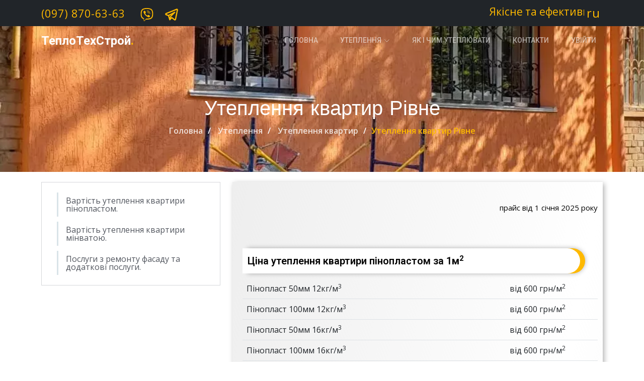

--- FILE ---
content_type: text/html;charset=utf-8
request_url: https://teplo-tex-stroi.com/uteplennya/uteplennya-kvartyr/uteplennya-kvartyr-rivne
body_size: 34613
content:
<!doctype html>
<html lang="uk">
 <head>
  <meta charset="utf-8">
  <meta content="width=device-width, initial-scale=1.0" name="viewport">
  <meta property="og:image" content="https://teplo-tex-stroi.com/static/front/img/uteplenie-kvartir.webp">
  <title>УТЕПЛЕННЯ КВАРТИР РІВНЕ  та область - Прайс 2025р</title>
  <meta name="description" content="Теплоізоляція квартир будинків під ключ Рівне ⏩ Фасадні роботи будь-якої складності ⏩ Ціна утеплення квартир 1м2 (пінопласт мінеральна вата) ⏩ Гарантія 7 років">
  <meta name="keywords" content="">
  <meta content="" name="keywords">
  <link rel="preload" href="/static/front/img/uteplenie-kvartir-450.webp" as="image" fetchpriority="high" type="image/webp" media="(max-width: 450px)">
  <link rel="preload" href="/static/front/img/uteplenie-kvartir.webp" as="image" fetchpriority="high" type="image/webp" media="(min-width: 451px)">
  <link href="/static/front/vendor/bootstrap/js/bootstrap.min.js" rel="preload" as="script">
  <link href="/static/front/js/jquery-3.6.0.min.js" rel="preload" as="script">
  <link href="/static/front/js/main.js" rel="preload" as="script">
  <link href="/static/front/vendor/lightbox2-2.11.4/js/lightbox.js" rel="preload" as="script">
  <link href="https://www.googletagmanager.com/gtag/js?id=G-ZRXE7QE7NH" rel="preload" as="script">
  <link rel="preload" href="/static/front/vendor/bootstrap-icons/bootstrap-icons.css" as="style" onload="this.onload=null;this.rel='stylesheet'">
  <link rel="alternate" href="https://teplo-tex-stroi.com/uteplennya/uteplennya-kvartyr/uteplennya-kvartyr-rivne" hreflang="uk">
  <link rel="alternate" href="https://teplo-tex-stroi.com/utepleniye/utepleniye-kvartir/utepleniye-kvartir-rovno" hreflang="ru">
  <link rel="alternate" href="https://teplo-tex-stroi.com/utepleniye/utepleniye-kvartir/utepleniye-kvartir-rovno" hreflang="x-default"><!-- Favicon  -->
  <link href="/static/front/img/favicon.png" rel="icon">
  <link href="/static/front/img/favicon.png" rel="apple-touch-icon"><!-- Vendor CSS Files -->
  <style>
    :root {
        --bs-blue: #0d6efd;
        --bs-indigo: #6610f2;
        --bs-purple: #6f42c1;
        --bs-pink: #d63384;
        --bs-red: #dc3545;
        --bs-orange: #fd7e14;
        --bs-yellow: #ffc107;
        --bs-green: #198754;
        --bs-teal: #20c997;
        --bs-cyan: #0dcaf0;
        --bs-black: #000;
        --bs-white: #fff;
        --bs-gray: #6c757d;
        --bs-gray-dark: #343a40;
        --bs-gray-100: #f8f9fa;
        --bs-gray-200: #e9ecef;
        --bs-gray-300: #dee2e6;
        --bs-gray-400: #ced4da;
        --bs-gray-500: #adb5bd;
        --bs-gray-600: #6c757d;
        --bs-gray-700: #495057;
        --bs-gray-800: #343a40;
        --bs-gray-900: #212529;
        --bs-primary: #0d6efd;
        --bs-secondary: #6c757d;
        --bs-success: #198754;
        --bs-info: #0dcaf0;
        --bs-warning: #ffc107;
        --bs-danger: #dc3545;
        --bs-light: #f8f9fa;
        --bs-dark: #212529;
        --bs-primary-rgb: 13,110,253;
        --bs-secondary-rgb: 108,117,125;
        --bs-success-rgb: 25,135,84;
        --bs-info-rgb: 13,202,240;
        --bs-warning-rgb: 255,193,7;
        --bs-danger-rgb: 220,53,69;
        --bs-light-rgb: 248,249,250;
        --bs-dark-rgb: 33,37,41;
        --bs-white-rgb: 255,255,255;
        --bs-black-rgb: 0,0,0;
        --bs-body-color-rgb: 33,37,41;
        --bs-body-bg-rgb: 255,255,255;
        --bs-font-sans-serif: system-ui,-apple-system,"Segoe UI",Roboto,"Helvetica Neue","Noto Sans","Liberation Sans",Arial,sans-serif,"Apple Color Emoji","Segoe UI Emoji","Segoe UI Symbol","Noto Color Emoji";
        --bs-font-monospace: SFMono-Regular,Menlo,Monaco,Consolas,"Liberation Mono","Courier New",monospace;
        --bs-gradient: linear-gradient(180deg, rgba(255, 255, 255, 0.15), rgba(255, 255, 255, 0));
        --bs-body-font-family: var(--bs-font-sans-serif);
        --bs-body-font-size: 1rem;
        --bs-body-font-weight: 400;
        --bs-body-line-height: 1.5;
        --bs-body-color: #212529;
        --bs-body-bg: #fff;
        --bs-border-width: 1px;
        --bs-border-style: solid;
        --bs-border-color: #dee2e6;
        --bs-border-color-translucent: rgba(0, 0, 0, 0.175);
        --bs-border-radius: 0.375rem;
        --bs-border-radius-sm: 0.25rem;
        --bs-border-radius-lg: 0.5rem;
        --bs-border-radius-xl: 1rem;
        --bs-border-radius-2xl: 2rem;
        --bs-border-radius-pill: 50rem;
        --bs-link-color: #0d6efd;
        --bs-link-hover-color: #0a58ca;
        --bs-code-color: #d63384;
        --bs-highlight-bg: #fff3cd
    }

    *,::after,::before {
        box-sizing: border-box
    }

    *,::after,::before {
        box-sizing: border-box
    }

    @media (prefers-reduced-motion:no-preference) {
        :root {
            scroll-behavior: smooth
        }
    }

    body {
        margin: 0;
        font-family: var(--bs-body-font-family);
        font-size: var(--bs-body-font-size);
        font-weight: var(--bs-body-font-weight);
        line-height: var(--bs-body-line-height);
        color: var(--bs-body-color);
        text-align: var(--bs-body-text-align);
        background-color: var(--bs-body-bg);
        -webkit-text-size-adjust: 100%;
        -webkit-tap-highlight-color: transparent
    }

    hr {
        margin: 1rem 0;
        color: inherit;
        border: 0;
        border-top: 1px solid;
        opacity: .25
    }

    .h1,.h2,.h3,.h4,.h5,.h6,h1,h2,h3,h4,h5,h6 {
        margin-top: 0;
        margin-bottom: .5rem;
        font-weight: 500;
        line-height: 1.2
    }

    .h1,h1 {
        font-size: calc(1.375rem + 1.5vw)
    }

    .h2,h2 {
        font-size: calc(1.325rem + .9vw)
    }

    .h3,h3 {
        font-size: calc(1.3rem + .6vw)
    }

    .h4,h4 {
        font-size: calc(1.275rem + .3vw)
    }

    p {
        margin-top: 0;
        margin-bottom: 1rem
    }

    ol,ul {
        padding-left: 2rem
    }

    dl,ol,ul {
        margin-top: 0;
        margin-bottom: 1rem
    }

    ol ol,ol ul,ul ol,ul ul {
        margin-bottom: 0
    }

    b,strong {
        font-weight: bolder
    }

    .small,small {
        font-size: .875em
    }

    a {
        color: var(--bs-link-color);
        text-decoration: underline
    }

    img,svg {
        vertical-align: middle
    }

    button {
        border-radius: 0
    }

    button,input,optgroup,select,textarea {
        margin: 0;
        font-family: inherit;
        font-size: inherit;
        line-height: inherit
    }

    button,select {
        text-transform: none
    }

    [role=button] {
        cursor: pointer
    }

    select {
        word-wrap: normal
    }

    [type=button],[type=reset],[type=submit],button {
        -webkit-appearance: button
    }

    [type=button]:not(:disabled),[type=reset]:not(:disabled),[type=submit]:not(:disabled),button:not(:disabled) {
        cursor: pointer
    }

    textarea {
        resize: vertical
    }

    iframe {
        border: 0
    }

    .img-fluid {
        max-width: 100%;
        height: auto
    }

    .container,.container-fluid,.container-lg,.container-md,.container-sm,.container-xl,.container-xxl {
        --bs-gutter-x: 1.5rem;
        --bs-gutter-y: 0;
        width: 100%;
        padding-right: calc(var(--bs-gutter-x) * .5);
        padding-left: calc(var(--bs-gutter-x) * .5);
        margin-right: auto;
        margin-left: auto
    }
    .row {
        --bs-gutter-x: 1.5rem;
        --bs-gutter-y: 0;
        display: flex;
        flex-wrap: wrap;
        margin-top: calc(-1 * var(--bs-gutter-y));
        margin-right: calc(-.5 * var(--bs-gutter-x));
        margin-left: calc(-.5 * var(--bs-gutter-x))
    }

    .row>* {
        flex-shrink: 0;
        width: 100%;
        max-width: 100%;
        padding-right: calc(var(--bs-gutter-x) * .5);
        padding-left: calc(var(--bs-gutter-x) * .5);
        margin-top: var(--bs-gutter-y)
    }

    .g-3,.gy-3 {
        --bs-gutter-y: 1rem
    }
    .g-4,.gy-4 {
        --bs-gutter-y: 1.5rem
    }
    .form-control {
        display: block;
        width: 100%;
        padding: .375rem .75rem;
        font-size: 1rem;
        font-weight: 400;
        line-height: 1.5;
        color: #212529;
        background-color: #fff;
        background-clip: padding-box;
        border: 1px solid #ced4da;
        -webkit-appearance: none;
        -moz-appearance: none;
        appearance: none;
        border-radius: .375rem;
        transition: border-color .15s ease-in-out,box-shadow .15s ease-in-out
    }
    .form-control::placeholder {
        color: #6c757d;
        opacity: 1
    }
    textarea.form-control {
        min-height: calc(1.5em + .75rem + 2px)
    }
    .form-select {
        display: block;
        width: 100%;
        padding: .375rem 2.25rem .375rem .75rem;
        -moz-padding-start: calc(0.75rem - 3px);
        font-size: 1rem;
        font-weight: 400;
        line-height: 1.5;
        color: #212529;
        background-color: #fff;
        background-image: url("data:image/svg+xml,%3csvg xmlns='http://www.w3.org/2000/svg' viewBox='0 0 16 16'%3e%3cpath fill='none' stroke='%23343a40' stroke-linecap='round' stroke-linejoin='round' stroke-width='2' d='m2 5 6 6 6-6'/%3e%3c/svg%3e");
        background-repeat: no-repeat;
        background-position: right .75rem center;
        background-size: 16px 12px;
        border: 1px solid #ced4da;
        border-radius: .375rem;
        transition: border-color .15s ease-in-out,box-shadow .15s ease-in-out;
        -webkit-appearance: none;
        -moz-appearance: none;
        appearance: none
    }
    .btn {
        --bs-btn-padding-x: 0.75rem;
        --bs-btn-padding-y: 0.375rem;
        --bs-btn-font-family: ;
        --bs-btn-font-size: 1rem;
        --bs-btn-font-weight: 400;
        --bs-btn-line-height: 1.5;
        --bs-btn-color: #212529;
        --bs-btn-bg: transparent;
        --bs-btn-border-width: 1px;
        --bs-btn-border-color: transparent;
        --bs-btn-border-radius: 0.375rem;
        --bs-btn-hover-border-color: transparent;
        --bs-btn-box-shadow: inset 0 1px 0 rgba(255, 255, 255, 0.15),0 1px 1px rgba(0, 0, 0, 0.075);
        --bs-btn-disabled-opacity: 0.65;
        --bs-btn-focus-box-shadow: 0 0 0 0.25rem rgba(var(--bs-btn-focus-shadow-rgb), .5);
        display: inline-block;
        padding: var(--bs-btn-padding-y) var(--bs-btn-padding-x);
        font-family: var(--bs-btn-font-family);
        font-size: var(--bs-btn-font-size);
        font-weight: var(--bs-btn-font-weight);
        line-height: var(--bs-btn-line-height);
        color: var(--bs-btn-color);
        text-align: center;
        text-decoration: none;
        vertical-align: middle;
        cursor: pointer;
        -webkit-user-select: none;
        -moz-user-select: none;
        user-select: none;
        border: var(--bs-btn-border-width) solid var(--bs-btn-border-color);
        border-radius: var(--bs-btn-border-radius);
        background-color: var(--bs-btn-bg);
        transition: color .15s ease-in-out,background-color .15s ease-in-out,border-color .15s ease-in-out,box-shadow .15s ease-in-out
    }
    .btn-warning {
        --bs-btn-color: #000;
        --bs-btn-bg: #ffc107;
        --bs-btn-border-color: #ffc107;
        --bs-btn-hover-color: #000;
        --bs-btn-hover-bg: #ffca2c;
        --bs-btn-hover-border-color: #ffc720;
        --bs-btn-focus-shadow-rgb: 217,164,6;
        --bs-btn-active-color: #000;
        --bs-btn-active-bg: #ffcd39;
        --bs-btn-active-border-color: #ffc720;
        --bs-btn-active-shadow: inset 0 3px 5px rgba(0, 0, 0, 0.125);
        --bs-btn-disabled-color: #000;
        --bs-btn-disabled-bg: #ffc107;
        --bs-btn-disabled-border-color: #ffc107
    }
    .dropdown,.dropdown-center,.dropend,.dropstart,.dropup,.dropup-center {
        position: relative
    }
    .navbar {
        --bs-navbar-padding-x: 0;
        --bs-navbar-padding-y: 0.5rem;
        --bs-navbar-color: rgba(0, 0, 0, 0.55);
        --bs-navbar-hover-color: rgba(0, 0, 0, 0.7);
        --bs-navbar-disabled-color: rgba(0, 0, 0, 0.3);
        --bs-navbar-active-color: rgba(0, 0, 0, 0.9);
        --bs-navbar-brand-padding-y: 0.3125rem;
        --bs-navbar-brand-margin-end: 1rem;
        --bs-navbar-brand-font-size: 1.25rem;
        --bs-navbar-brand-color: rgba(0, 0, 0, 0.9);
        --bs-navbar-brand-hover-color: rgba(0, 0, 0, 0.9);
        --bs-navbar-nav-link-padding-x: 0.5rem;
        --bs-navbar-toggler-padding-y: 0.25rem;
        --bs-navbar-toggler-padding-x: 0.75rem;
        --bs-navbar-toggler-font-size: 1.25rem;
        --bs-navbar-toggler-icon-bg: url("data:image/svg+xml,%3csvg xmlns='http://www.w3.org/2000/svg' viewBox='0 0 30 30'%3e%3cpath stroke='rgba%280, 0, 0, 0.55%29' stroke-linecap='round' stroke-miterlimit='10' stroke-width='2' d='M4 7h22M4 15h22M4 23h22'/%3e%3c/svg%3e");
        --bs-navbar-toggler-border-color: rgba(0, 0, 0, 0.1);
        --bs-navbar-toggler-border-radius: 0.375rem;
        --bs-navbar-toggler-focus-width: 0.25rem;
        --bs-navbar-toggler-transition: box-shadow 0.15s ease-in-out;
        position: relative;
        display: flex;
        flex-wrap: wrap;
        align-items: center;
        justify-content: space-between;
        padding: var(--bs-navbar-padding-y) var(--bs-navbar-padding-x)
    }
    .card-body {
        flex: 1 1 auto;
        padding: var(--bs-card-spacer-y) var(--bs-card-spacer-x);
        color: var(--bs-card-color)
    }

    .card-title {
        margin-bottom: var(--bs-card-title-spacer-y)
    }
    .carousel {
        position: relative
    }

    .carousel.pointer-event {
        touch-action: pan-y
    }
    .carousel-item {
        position: relative;
        display: none;
        float: left;
        width: 100%;
        margin-right: -100%;
        -webkit-backface-visibility: hidden;
        backface-visibility: hidden;
        transition: transform .6s ease-in-out
    }
    .carousel-item-next,.carousel-item-prev,.carousel-item.active {
        display: block
    }

    .active.carousel-item-end,.carousel-item-next:not(.carousel-item-start) {
        transform: translateX(100%)
    }

    .active.carousel-item-start,.carousel-item-prev:not(.carousel-item-end) {
        transform: translateX(-100%)
    }
    .stretched-link::after {
        position: absolute;
        top: 0;
        right: 0;
        bottom: 0;
        left: 0;
        z-index: 1;
        content: ""
    }
    .overflow-hidden {
        overflow: hidden!important
    }
    .d-flex {
        display: flex!important
    }
    .d-none {
        display: none!important
    }
    .position-relative {
        position: relative!important
    }
    .h-100 {
        height: 100%!important
    }
    .flex-column {
        flex-direction: column!important
    }
    .flex-shrink-0 {
        flex-shrink: 0!important
    }
    .justify-content-center {
        justify-content: center!important
    }

    .justify-content-between {
        justify-content: space-between!important
    }

    .justify-content-around {
        justify-content: space-around!important
    }
    .align-items-end {
        align-items: flex-end!important
    }

    .align-items-center {
        align-items: center!important
    }
    .align-content-end {
        align-content: flex-end!important
    }
    .m-0 {
        margin: 0!important
    }
    .mt-3 {
        margin-top: 1rem!important
    }

    .mt-4 {
        margin-top: 1.5rem!important
    }

    .mt-5 {
        margin-top: 3rem!important
    }
    .me-3 {
        margin-right: 1rem!important
    }
    .mb-4 {
        margin-bottom: 1.5rem!important
    }
    .p-0 {
        padding: 0!important
    }
    .px-3 {
        padding-right: 1rem!important;
        padding-left: 1rem!important
    }
    .py-2 {
        padding-top: .5rem!important;
        padding-bottom: .5rem!important
    }
    .pt-3 {
        padding-top: 1rem!important
    }
    .ps-2 {
        padding-left: .5rem!important
    }
    .text-center {
        text-align: center!important
    }
    .text-secondary {
        --bs-text-opacity: 1;
        color: rgba(var(--bs-secondary-rgb),var(--bs-text-opacity))!important
    }
    .text-black-50 {
        --bs-text-opacity: 1;
        color: rgba(0,0,0,.5)!important
    }

    .text-white-50 {
        --bs-text-opacity: 1;
        color: rgba(255,255,255,.5)!important
    }
    .bg-dark {
        --bs-bg-opacity: 1;
        background-color: rgba(var(--bs-dark-rgb),var(--bs-bg-opacity))!important
    }
    .bi-phone::before {
        content: "\f4e7";
    }
    .bi::before, [class^="bi-"]::before, [class*=" bi-"]::before {
        display: inline-block;
        font-family: bootstrap-icons !important;
        font-style: normal;
        font-weight: normal !important;
        font-variant: normal;
        text-transform: none;
        line-height: 1;
        vertical-align: -0.125em;
        -webkit-font-smoothing: antialiased;
        -moz-osx-font-smoothing: grayscale;
    }

    /* width */
    ::-webkit-scrollbar {
        width: 12px;
    }

    /* Track */
    ::-webkit-scrollbar-track {
        background: #f1f1f1;
    }

    /* Handle */
    ::-webkit-scrollbar-thumb {
        background: #feb900;
    }

    /* Handle on hover */
    ::-webkit-scrollbar-thumb:hover {
        background: #feb900;
    }

    @media (max-width: 767px ) {
        /* width */
        ::-webkit-scrollbar {
            width: 8px;
        }
        /* Track */
        ::-webkit-scrollbar-track {
            background: #f1f1f1;
        }

        /* Handle */
        ::-webkit-scrollbar-thumb {
            background: #888;
        }

        /* Handle on hover */
        ::-webkit-scrollbar-thumb:hover {
            background: #555;
        }
    }

</style>
  <link rel="dns-prefetch preconnect" href="https://www.google-analytics.com">
  <link rel="dns-prefetch preconnect" href="https://analytics.google.com">
  <link rel="dns-prefetch preconnect" href="https://www.google.com">
  <link rel="dns-prefetch preconnect" href="https://www.google.com.ua">
  <link rel="dns-prefetch preconnect" href="https://www.googletagmanager.com">
  <link rel="dns-prefetch preconnect" href="https://fonts.googleapis.com">
  <link rel="dns-prefetch preconnect" href="https://fonts.gstatic.com"><!-- Google Tag Manager -->
  <script>(function(w,d,s,l,i){w[l]=w[l]||[];w[l].push({'gtm.start':
        new Date().getTime(),event:'gtm.js'});var f=d.getElementsByTagName(s)[0],
    j=d.createElement(s),dl=l!='dataLayer'?'&l='+l:'';j.async=true;j.src=
    'https://www.googletagmanager.com/gtm.js?id='+i+dl;f.parentNode.insertBefore(j,f);
})(window,document,'script','dataLayer','GTM-NDPHTTPK');</script><!-- End Google Tag Manager --> <!-- Template Main CSS File -->
  <style>
        /* Fonts */
        :root {
            --font-default: "Open Sans", system-ui, -apple-system, "Segoe UI", Roboto, "Helvetica Neue", Arial, "Noto Sans", "Liberation Sans", sans-serif, "Apple Color Emoji", "Segoe UI Emoji", "Segoe UI Symbol", "Noto Color Emoji";
            --font-primary: "Roboto", sans-serif;
            --font-secondary: "Work Sans", sans-serif;
        }

        /* Colors */
        :root {
            --color-default: #364d59;
            --color-primary: #feb900;
            --color-secondary: #52565e;

            --bs-gutter-y: 1rem;
            --bs-gutter-x: 1rem;
        }

        /* Smooth scroll behavior */
        :root {
            scroll-behavior: smooth;
        }

        /*--------------------------------------------------------------
        # General
        --------------------------------------------------------------*/
        body {
            font-family: var(--font-default);
            color: var(--color-default);
            overflow-x: hidden;
        }

        a {
            color: var(--color-primary);
            text-decoration: none;
        }

        a:hover {
            color: #ffc732;
            text-decoration: none;
        }

        h1,
        h2,
        h3,
        h4,
        h5,
        h6 {
            font-family: var(--font-primary);
        }

        /*--------------------------------------------------------------
        # Sections & Section Header
        --------------------------------------------------------------*/
        section {
            padding: 20px 0;
            overflow: hidden;
        }

        .section-bg {
            background-color: #f5f6f7;
        }

        .section-header {
            text-align: center;
            padding-bottom: 70px;
        }

        .section-header h2 {
            font-size: 32px;
            font-weight: 700;
            position: relative;
            color: #2e3135;
        }

        .section-header h2:before,
        .section-header h2:after {
            content: "";
            width: 50px;
            height: 2px;
            background: var(--color-primary);
            display: inline-block;
        }

        .section-header h2:before {
            margin: 0 15px 10px 0;
        }

        .section-header h2:after {
            margin: 0 0 10px 15px;
        }

        .section-header p {
            margin: 0 auto 0 auto;
        }

        @media (min-width: 1199px) {
            .section-header p {
                max-width: 60%;
            }
        }

        /*--------------------------------------------------------------
        # Breadcrumbs
        --------------------------------------------------------------*/
        .breadcrumbs-service-page {
            background-image: url('/static/front/img/uteplenie-kvartir.webp');
            padding: 140px 0 60px 0;
            min-height: 30vh;
            position: relative;
            background-size: cover;
            background-position: center;
            background-repeat: no-repeat;
        }

        @media (max-width: 450px) {
            .breadcrumbs-service-page {
                background-image: url('/static/front/img/uteplenie-kvartir-450.webp');
            }
        }

        .breadcrumbs-service-page:before {
            content: "";
            background-color: rgba(0, 0, 0, 0.6);
            position: absolute;
            inset: 0;
        }

        .breadcrumbs-service-page h2 {
            font-size: 56px;
            font-weight: 500;
            color: #fff;
            font-family: var(--font-secondary);
        }

        .breadcrumbs-service-page h1 {
            font-size: 40px;
            font-weight: 500;
            color: #fff;
            font-family: var(--font-secondary);
        }

        .breadcrumbs-service-page ol {
            display: flex;
            flex-wrap: wrap;
            list-style: none;
            padding: 0 0 10px 0;
            margin: 0;
            font-size: 16px;
            font-weight: 600;
            color: var(--color-primary);
        }

        .breadcrumbs-service-page ol a {
            color: rgba(255, 255, 255, 0.8);
            transition: 0.3s;
        }

        .breadcrumbs-service-page ol a:hover {
            text-decoration: underline;
        }

        .breadcrumbs-service-page ol li+li {
            padding-left: 10px;
        }

        .breadcrumbs-service-page ol li+li::before {
            display: inline-block;
            padding-right: 10px;
            color: #fff;
            content: "/";
        }

        .d-flex{display:flex!important}
        .align-items-center{align-items:center!important}
        .g-sm-0,
        .gx-sm-0 {
            --bs-gutter-x: 0;
        }

        .g-sm-0,
        .gy-sm-0 {
            --bs-gutter-y: 0;
        }

        .g-sm-1,
        .gx-sm-1 {
            --bs-gutter-x: 0.25rem;
        }

        .g-sm-1,
        .gy-sm-1 {
            --bs-gutter-y: 0.25rem;
        }

        .g-sm-2,
        .gx-sm-2 {
            --bs-gutter-x: 0.5rem;
        }

        .g-sm-2,
        .gy-sm-2 {
            --bs-gutter-y: 0.5rem;
        }

        .g-sm-3,
        .gx-sm-3 {
            --bs-gutter-x: 1rem;
        }

        .g-sm-3,
        .gy-sm-3 {
            --bs-gutter-y: 1rem;
        }

        .g-sm-4,
        .gx-sm-4 {
            --bs-gutter-x: 1.5rem;
        }

        .g-sm-4,
        .gy-sm-4 {
            --bs-gutter-y: 1.5rem;
        }

        .g-sm-5,
        .gx-sm-5 {
            --bs-gutter-x: 3rem;
        }

        .g-sm-5,
        .gy-sm-5 {
            --bs-gutter-y: 3rem;
        }

        .container,.container-fluid,.container-lg,.container-md,.container-sm,.container-xl,.container-xxl{--bs-gutter-x:1.5rem;--bs-gutter-y:0;width:100%;padding-right:calc(var(--bs-gutter-x) * .5);padding-left:calc(var(--bs-gutter-x) * .5);margin-right:auto;margin-left:auto}@media (min-width:576px){.container,.container-sm{max-width:540px}}@media (min-width:768px){.container,.container-md,.container-sm{max-width:720px}}@media (min-width:992px){.container,.container-lg,.container-md,.container-sm{max-width:960px}}@media (min-width:1200px){.container,.container-lg,.container-md,.container-sm,.container-xl{max-width:1140px}}@media (min-width:1400px){.container,.container-lg,.container-md,.container-sm,.container-xl,.container-xxl{max-width:1320px}}
        .position-relative {position: relative!important}
        .flex-column{flex-direction:column!important}



        /*--------------------------------------------------------------
        # Disable aos animation delay on mobile devices
        --------------------------------------------------------------*/
        @media screen and (max-width: 768px) {
            [data-aos-delay] {
                transition-delay: 0 !important;
            }
        }

        /*--------------------------------------------------------------
        # Header
        --------------------------------------------------------------*/
        .header {
            z-index: 997;
            position: absolute;
            padding: 60px 0;
            top: 0;
            left: 0;
            right: 0;
        }

        .header .logo img {
            max-height: 40px;
            margin-right: 6px;
        }

        .header .logo p {
            font-size: 24px;
            font-weight: 700;
            color: #fff;
            margin-bottom: 0;
            font-family: var(--font-primary);
        }

        .header .logo p span {
            color: var(--color-primary);
        }

        /*--------------------------------------------------------------
        # Desktop Navigation
        --------------------------------------------------------------*/
        @media (min-width: 1280px) {
            .navbar {
                padding: 0;
            }

            .navbar ul {
                margin: 0;
                padding: 0;
                display: flex;
                list-style: none;
                align-items: center;
            }

            .navbar li {
                position: relative;
            }

            .navbar>ul>li {
                white-space: nowrap;
                padding: 10px 0 10px 28px;
            }

            .navbar a,
            .navbar a:focus {
                display: flex;
                align-items: center;
                justify-content: space-between;
                padding: 0 3px;
                font-family: var(--font-primary);
                font-size: 14px;
                font-weight: 500;
                color: rgba(255, 255, 255, 0.6);
                text-transform: uppercase;
                white-space: nowrap;
                transition: 0.3s;
                position: relative;
            }

            .navbar a i,
            .navbar a:focus i {
                font-size: 12px;
                line-height: 0;
                margin-left: 5px;
            }

            .navbar>ul>li>a:before {
                content: "";
                position: absolute;
                width: 100%;
                height: 2px;
                bottom: -6px;
                left: 0;
                background-color: var(--color-primary);
                visibility: hidden;
                width: 0px;
                transition: all 0.3s ease-in-out 0s;
            }

            .navbar a:hover:before,
            .navbar li:hover>a:before,
            .navbar .active:before {
                visibility: visible;
                width: 100%;
            }

            .navbar a:hover,
            .navbar .active,
            .navbar .active:focus,
            .navbar li:hover>a {
                color: #fff;
            }

            .navbar .dropdown ul {
                display: block;
                position: absolute;
                left: 28px;
                top: calc(100% + 30px);
                margin: 0;
                padding: 10px 0;
                z-index: 99;
                opacity: 0;
                visibility: hidden;
                background: #fff;
                box-shadow: 0px 0px 30px rgba(127, 137, 161, 0.25);
                transition: 0.3s;
            }

            .navbar .dropdown ul li {
                min-width: 200px;
            }

            .navbar .dropdown ul a {
                padding: 5px 20px;
                font-size: 16px;
                text-transform: none;
                color: var(--color-default);
                font-weight: 400;
            }

            .navbar .dropdown ul a i {
                font-size: 12px;
            }

            .navbar .dropdown ul a:hover,
            .navbar .dropdown ul .active:hover,
            .navbar .dropdown ul li:hover>a {
                color: var(--color-primary);
            }

            .navbar .dropdown:hover>ul {
                opacity: 1;
                top: 100%;
                visibility: visible;
            }

            .navbar .dropdown .dropdown ul {
                top: 0;
                left: calc(100% - 30px);
                visibility: hidden;
            }

            .navbar .dropdown .dropdown:hover>ul {
                opacity: 1;
                top: 0;
                left: 100%;
                visibility: visible;
            }
        }

        @media (min-width: 1280px) and (max-width: 1366px) {
            .navbar .dropdown .dropdown ul {
                left: -90%;
            }

            .navbar .dropdown .dropdown:hover>ul {
                left: -100%;
            }
        }

        @media (min-width: 1280px) {

            .mobile-nav-show,
            .mobile-nav-hide {
                display: none;
            }
        }

        /*--------------------------------------------------------------
        # Mobile Navigation
        --------------------------------------------------------------*/
        @media (max-width: 1279px) {
            .navbar {
                position: fixed;
                top: 0;
                right: -100%;
                width: 100%;
                max-width: 400px;
                bottom: 0;
                transition: 0.3s;
                z-index: 999998;
            }

            .navbar ul {
                position: absolute;
                inset: 0;
                padding: 100px 0 10px 0;
                margin: 0;
                background: rgba(0, 0, 0, 0.8);
                overflow-y: auto;
                transition: 0.3s;
                z-index: 9998;
            }

            .navbar a,
            .navbar a:focus {
                display: flex;
                align-items: center;
                justify-content: space-between;
                padding: 10px 20px;
                font-family: var(--font-primary);
                font-size: 15px;
                font-weight: 500;
                color: rgba(255, 255, 255, 0.7);
                white-space: nowrap;
                text-transform: uppercase;
                transition: 0.3s;
            }

            .navbar a i,
            .navbar a:focus i {
                font-size: 12px;
                line-height: 0;
                margin-left: 5px;
            }

            .navbar a:hover,
            .navbar .active,
            .navbar .active:focus,
            .navbar li:hover>a {
                color: #fff;
            }

            .navbar .dropdown ul,
            .navbar .dropdown .dropdown ul {
                position: static;
                display: none;
                padding: 10px 0;
                margin: 10px 20px;
                transition: all 0.5s ease-in-out;
                border: 1px solid #222428;
            }

            .navbar .dropdown>.dropdown-active,
            .navbar .dropdown .dropdown>.dropdown-active {
                display: block;
            }

            .mobile-nav-show {
                position: relative;
                color: #fff;
                font-size: 28px;
                cursor: pointer;
                line-height: 0;
                transition: 0.5s;
                z-index: 9999;
                /*padding-right: 10px;*/
            }

            .mobile-nav-hide {
                color: #fff;
                font-size: 32px;
                cursor: pointer;
                line-height: 0;
                transition: 0.5s;
                position: fixed;
                right: 20px;
                top: 60px;
                z-index: 999999;
            }

            .mobile-nav-active {
                overflow: hidden;
            }

            .mobile-nav-active .navbar {
                right: 0;
            }

            .mobile-nav-active .navbar:before {
                content: "";
                position: fixed;
                inset: 0;
                background: rgba(0, 0, 0, 0.6);
                z-index: 9996;
            }
        }

        /*** Topbar Start ***/

        .topbar {
            font-size: x-large;
        }

        .topbar .top-info {
            letter-spacing: 1px;
            z-index: 1001;
            white-space: nowrap;
            /*font-size: x-large;*/
        }

        .topbar .top-lang {
            letter-spacing: 1px;
            z-index: 1001;
        }

        .topbar .top-link {
            display: flex;
            align-items: center;
            justify-content: center;
        }

        .topbar .top-link a {
            margin-right: 10px;
        }

        #note {
            width: 800px;
            overflow: hidden;
        }

        #note small {
            position: relative;
            display: inline-block;
            animation: mymove 20s infinite;
            animation-timing-function: all;
        }

        @keyframes mymove {
            from {right: -100%;}
            to {right: 100%;}
        }

        #running-text {
            animation: marquee 20s linear infinite;
        }

        @keyframes marquee {
            0% {
                transform: translateX(100%);
            }
            100% {
                transform: translateX(-100%);
            }
        }

        @media (max-width: 767px ) {
            #topbar {
                display: flex !important;
            }

            /*#note {*/
            /*  width: 100px;*/
            /*  display: flex !important;*/
            /*  !*overflow: hidden;*!*/
            /*}*/
        }


        /*--------------------------------------------------------------
        # Service Details Section
        --------------------------------------------------------------*/
        .service-details .services-list {
            padding: 10px 30px;
            border: 1px solid #d5d7da;
            margin-bottom: 20px;
        }

        .service-details .content h2{
            margin-top: 20px;
        }

        .service-details .content h3{
            margin-top: 20px;
        }

        .service-details .content li{
            padding-left: 15px;
        }
        .service-details .content li::before {
            /*content: "\2022"; !* Код символа для круглой точки (U+2022) *!*/
            color: #000000; /* Цвет точки, можно изменить по желанию */
            display: inline-block;
            width: 1em; /* Расстояние между точкой и текстом */
        //margin-left: -1em; /* Отрицательный отступ, чтобы точка была вне текстового блока */
        }

        .service-details .services-list .lev1 {
            margin-left: 20px;
        }

        .service-details .services-list a {
            display: block;
            line-height: 1;
            padding: 8px 0 8px 15px;
            border-left: 3px solid #d9e3e8;
            margin: 10px 0;
            color: var(--color-secondary);
            transition: 0.3s;
        }

        .service-details .services-list a.active {
            font-weight: 700;
            border-color: var(--color-primary);
        }

        .service-details .services-list a:hover {
            border-color: var(--color-primary);
        }

        .service-details .services-img {
            margin-bottom: 20px;
        }

        .service-details h3 {
            font-size: 28px;
            font-weight: 700;
        }

        .service-details h4 {
            font-size: 20px;
            font-weight: 700;
        }

        .service-details p {
            font-size: 15px;
        }

        .service-details ul {
            list-style: none;
            padding: 0;
            font-size: 15px;
        }

        .service-details ol {
            list-style: none;
            padding: 0;
            font-size: 15px;
        }

        .service-details ul li {
            padding: 5px 0;
            align-items: center;
        }

        .service-details ul i {
            font-size: 20px;
            margin-right: 8px;
            color: var(--color-primary);
        }

        .service-details .img-slider {
            width: 100%;
            height: 600px;
            justify-content: center;
            align-items: center;
        }

        .carousel-item.active {
            justify-content: center;
            align-content: center;
        }

        @media (max-width: 767px ) {
            .service-details .img-slider  {
                height: 300px;
            }

            /*#note {*/
            /*  width: 100px;*/
            /*  display: flex !important;*/
            /*  !*overflow: hidden;*!*/
            /*}*/
        }
        .pricingTable{
            color: #000000;
            background: linear-gradient(to right bottom,#eee,transparent,#eee);
            font-family: 'Open Sans', sans-serif;
            /*text-align: center;*/
            padding: 40px 10px 10px 20px;
            box-shadow: 3px 3px 10px rgba(0,0,0,0.3);
        }

        @media (max-width: 767px ) {
            .pricingTable{
                padding: 20px 10px 20px 10px!important;
            }

            .pricingTable h2, h3 {
                padding: 0px 10px 0px 10px!important;
                font-size: 16px!important;
                margin-top: 30px!important;
            }
        }

        .pricingTable h2{
            width: 95%;
            color: black;
            background-color: #fff;
            font-size: 20px;
            font-weight: 600;
            line-height: 2;
            padding: 5px 15px 5px 10px;
            margin: 0;
            margin-bottom: 10px;
            margin-top: 30px;
            border-radius: 0 50px 50px 0;
            box-shadow: 10px 0 0 var(--color-primary),10px 0 10px rgba(0,0,0,0.3);
            display: inline-block;
            /*text-align: left;*/
            /*margin: 0 0 25px;*/
            /*position: relative;*/
            /*z-index: 1;*/
        }

        .pricingTable h3{
            width: 95%;
            color: black;
            background-color: #fff;
            font-size: 20px;
            font-weight: 600;
            line-height: 1.5;
            padding: 5px 15px 5px 10px;
            margin: 0;
            margin-bottom: 10px;
            border-radius: 0 50px 50px 0;
            box-shadow: 10px 0 0 var(--color-primary),10px 0 10px rgba(0,0,0,0.3);
            display: inline-block;
            /*text-align: left;*/
            /*margin: 0 0 25px;*/
            /*position: relative;*/
            /*z-index: 1;*/
        }
        .pricingTable p {
            margin-bottom: 0px!important;
            padding-bottom: 1rem;
        }

        @media (max-width: 450px) {
            .table td{
                padding: 0!important;
                font-size: 15px;
            }
        }


        /*.pricingTable .pricingTable-header{*/
        /*    text-align: left;*/
        /*    margin: 0 0 25px;*/
        /*    position: relative;*/
        /*    z-index: 1;*/
        /*}*/
        /*.pricingTable .pricingTable-header:before{*/
        /*    content: '';*/
        /*    background-color: var(--color-primary);*/
        /*    height: 30px;*/
        /*    width: 100%;*/
        /*    transform: translateY(-50%);*/
        /*    position: absolute;*/
        /*    left: 0;*/
        /*    top: 35%;*/
        /*    z-index: -1;*/
        /*}*/

        .order-form {
            padding: 70px 15px 70px 15px;
        }


        .tabs {
            display: flex;
            flex-wrap: wrap;
            /*max-width: 700px;*/
            background: #e5e5e5;
            box-shadow: 0 48px 80px -32px rgba(0,0,0,0.3);
        }
        .input {
            position: absolute;
            opacity: 0;
        }
        .label {
            width: 100%;
            padding: 20px 30px;
            background: #e5e5e5;
            cursor: pointer;
            font-weight: bold;
            font-size: 18px;
            color: #7f7f7f;
            transition: background 0.1s, color 0.1s;
        }
        .label:hover {
            background: #d8d8d8;
        }
        .label:active {
            background: #ccc;
        }
        .input:focus + .label {
            z-index: 1;
        }
        .input:checked + .label {
            background: #fff;
            color: #000;
        }
        @media (min-width: 100px) {
            .label {
                width: auto;
            }
        }
        .panel {
            display: none;
            padding: 20px 10px 30px;
            background: #fff;
        }
        @media (min-width: 100px) {
            .panel {
                order: 99;
            }
        }
        .input:checked + .label + .panel {
            display: block;
        }

        .price-item-perM{
            font-size: 20px;
        }
        .price-item-perSquare{
            font-size: 20px;
        }

        .button-calculate {
            display: inline-block;
            outline: 0;
            cursor: pointer;
            border-radius: 8px;
            box-shadow: 0 2px 5px 0 rgb(213 217 217 / 50%);
            background: #FFD814;
            border: 1px solid #FCD200;
            font-size: 13px;
            height: 31px;
            padding: 0 11px;
            text-align: center;
            width: 30%;
            min-width: 200px;
            font-weight: 500;
            color: #0F1111;
            align-self: end;
            margin: 20px 0px 20px 0px;
        }
        .button-calculate:hover{
            background: #F7CA00;
            border-color: #F2C200;
            box-shadow: 0 2px 5px 0 rgb(213 217 217 / 50%);
        }

        .calculate input{
            width: 70px!important;
        }

        .pl-0{
            padding-left: 0px!important;
        }
        .pr-0{
            padding-right: 0px!important;
        }

        .faq-header{
            font-size: 42px;
            border-bottom: 1px dotted #ccc;
            padding: 24px;
        }

        .faq-content {
            margin: 0 auto;
        }

        .faq-question {
            padding: 20px 0;
            border-bottom: 1px dotted #ccc;
        }

        .panel-title {
            font-size: 16px;
            width: 100%;
            position: relative;
            margin: 0;
            padding: 10px 10px 0 48px;
            display: block;
            cursor: pointer;
        }

        .panel-content {
            font-size: 14px;
            padding: 0px 14px;
            margin: 0 40px;
            height: 0;
            overflow: hidden;
            /*z-index: -1;*/
            position: relative;
            opacity: 0;
            -webkit-transition: .4s ease;
            -moz-transition: .4s ease;
            -o-transition: .4s ease;
            transition: .4s ease;
        }

        .panel:checked ~ .panel-content{
            height: auto;
            opacity: 1;
            padding: 14px;
        }

        .plus {
            position: absolute;
            margin-left: 20px;
            margin-top: 4px;
            z-index: 5;
            font-size: 42px;
            line-height: 100%;
            -webkit-user-select: none;
            -moz-user-select: none;
            -ms-user-select: none;
            -o-user-select: none;
            user-select: none;
            -webkit-transition: .2s ease;
            -moz-transition: .2s ease;
            -o-transition: .2s ease;
            transition: .2s ease;
        }

        .panel:checked ~ .plus {
            -webkit-transform: rotate(45deg);
            -moz-transform: rotate(45deg);
            -o-transform: rotate(45deg);
            transform: rotate(45deg);
        }

        .panel {
            display: none;
        }

        .content p{
            padding-top: 5px;
        }

    </style>
 </head>
 <body><!-- Google Tag Manager (noscript) -->
  <noscript>
   <iframe src="https://www.googletagmanager.com/ns.html?id=GTM-NDPHTTPK" height="0" width="0" style="display:none;visibility:hidden"></iframe>
  </noscript><!-- End Google Tag Manager (noscript) -->
  <div id="topbar" class="container-fluid bg-dark py-2 d-none d-sm-flex">
   <div class="container">
    <div class="d-flex justify-content-between topbar">
     <div class="top-info"><small class="me-3 text-white-50"> <a href="tel:+380978706363"> (097) 870-63-63</a> </small> <small class="me-3 text-white-50"> <a href="viber://chat?number=%2B380978706363" class="px-2">
        <svg xmlns="http://www.w3.org/2000/svg" height="26" width="26" fill="currentColor" viewbox="0 0 512 512"><path d="M444 49.9C431.3 38.2 379.9 .9 265.3 .4c0 0-135.1-8.1-200.9 52.3C27.8 89.3 14.9 143 13.5 209.5c-1.4 66.5-3.1 191.1 117 224.9h.1l-.1 51.6s-.8 20.9 13 25.1c16.6 5.2 26.4-10.7 42.3-27.8 8.7-9.4 20.7-23.2 29.8-33.7 82.2 6.9 145.3-8.9 152.5-11.2 16.6-5.4 110.5-17.4 125.7-142 15.8-128.6-7.6-209.8-49.8-246.5zM457.9 287c-12.9 104-89 110.6-103 115.1-6 1.9-61.5 15.7-131.2 11.2 0 0-52 62.7-68.2 79-5.3 5.3-11.1 4.8-11-5.7 0-6.9 .4-85.7 .4-85.7-.1 0-.1 0 0 0-101.8-28.2-95.8-134.3-94.7-189.8 1.1-55.5 11.6-101 42.6-131.6 55.7-50.5 170.4-43 170.4-43 96.9 .4 143.3 29.6 154.1 39.4 35.7 30.6 53.9 103.8 40.6 211.1zm-139-80.8c.4 8.6-12.5 9.2-12.9 .6-1.1-22-11.4-32.7-32.6-33.9-8.6-.5-7.8-13.4 .7-12.9 27.9 1.5 43.4 17.5 44.8 46.2zm20.3 11.3c1-42.4-25.5-75.6-75.8-79.3-8.5-.6-7.6-13.5 .9-12.9 58 4.2 88.9 44.1 87.8 92.5-.1 8.6-13.1 8.2-12.9-.3zm47 13.4c.1 8.6-12.9 8.7-12.9 .1-.6-81.5-54.9-125.9-120.8-126.4-8.5-.1-8.5-12.9 0-12.9 73.7 .5 133 51.4 133.7 139.2zM374.9 329v.2c-10.8 19-31 40-51.8 33.3l-.2-.3c-21.1-5.9-70.8-31.5-102.2-56.5-16.2-12.8-31-27.9-42.4-42.4-10.3-12.9-20.7-28.2-30.8-46.6-21.3-38.5-26-55.7-26-55.7-6.7-20.8 14.2-41 33.3-51.8h.2c9.2-4.8 18-3.2 23.9 3.9 0 0 12.4 14.8 17.7 22.1 5 6.8 11.7 17.7 15.2 23.8 6.1 10.9 2.3 22-3.7 26.6l-12 9.6c-6.1 4.9-5.3 14-5.3 14s17.8 67.3 84.3 84.3c0 0 9.1 .8 14-5.3l9.6-12c4.6-6 15.7-9.8 26.6-3.7 14.7 8.3 33.4 21.2 45.8 32.9 7 5.7 8.6 14.4 3.8 23.6z" />
        </svg></a> <a href="https://t.me/TeploTexStroi" class="px-2">
        <svg fill="currentColor" width="28px" height="28px" viewbox="0 0 24 24" id="Layer_1" data-name="Layer 1" xmlns="http://www.w3.org/2000/svg">
         <g id="SVGRepo_bgCarrier" stroke-width="0"></g><g id="SVGRepo_tracerCarrier" stroke-linecap="round" stroke-linejoin="round"></g><g id="SVGRepo_iconCarrier">
          <title>telegram</title>
          <path d="M22.26465,2.42773a2.04837,2.04837,0,0,0-2.07813-.32421L2.26562,9.33887a2.043,2.043,0,0,0,.1045,3.81836l3.625,1.26074,2.0205,6.68164A.998.998,0,0,0,8.134,21.352c.00775.012.01868.02093.02692.03259a.98844.98844,0,0,0,.21143.21576c.02307.01758.04516.03406.06982.04968a.98592.98592,0,0,0,.31073.13611l.01184.001.00671.00287a1.02183,1.02183,0,0,0,.20215.02051c.00653,0,.01233-.00312.0188-.00324a.99255.99255,0,0,0,.30109-.05231c.02258-.00769.04193-.02056.06384-.02984a.9931.9931,0,0,0,.20429-.11456,250.75993,250.75993,0,0,1,.15222-.12818L12.416,18.499l4.03027,3.12207a2.02322,2.02322,0,0,0,1.24121.42676A2.05413,2.05413,0,0,0,19.69531,20.415L22.958,4.39844A2.02966,2.02966,0,0,0,22.26465,2.42773ZM9.37012,14.73633a.99357.99357,0,0,0-.27246.50586l-.30951,1.504-.78406-2.59307,4.06525-2.11695ZM17.67188,20.04l-4.7627-3.68945a1.00134,1.00134,0,0,0-1.35352.11914l-.86541.9552.30584-1.48645,7.083-7.083a.99975.99975,0,0,0-1.16894-1.59375L6.74487,12.55432,3.02051,11.19141,20.999,3.999Z" />
         </g>
        </svg></a> </small>
     </div>
     <div id="note" class="text-secondary d-none d-md-flex"><small style="color: #feb900; white-space: nowrap; overflow: hidden;"> <span id="running-text"> Якісне та ефективне утеплення приватних будинків та квартир !!! </span> </small>
     </div>
     <div class="top-lang"><a href="/utepleniye/utepleniye-kvartir/utepleniye-kvartir-rovno" style="padding-left: 5px; padding-right: 5px;">ru</a>
     </div>
    </div>
   </div>
  </div><!-- ======= Header ======= -->
  <header id="header" class="header d-flex align-items-center">
   <div class="container-fluid container-xl d-flex align-items-center justify-content-between"><a href="/uk" class="logo d-flex align-items-center"> <!-- Uncomment the line below if you also wish to use an image logo --> <!-- <img src="../static/front/img/logo.png" alt=""> --> <p>ТеплоТехСтрой<span>.</span></p></a>
    <div class="mobile-nav-toggle mobile-nav-show">
     <svg width="34px" height="34px" viewbox="0 0 24 24" fill="none" xmlns="http://www.w3.org/2000/svg">
      <g id="SVGRepo_bgCarrier" stroke-width="0"></g><g id="SVGRepo_tracerCarrier" stroke-linecap="round" stroke-linejoin="round"></g><g id="SVGRepo_iconCarrier">
       <path d="M4 6H20M4 12H20M4 18H20" stroke="#ffffff" stroke-width="2" stroke-linecap="round" stroke-linejoin="round" />
      </g>
     </svg>
    </div><i class="mobile-nav-toggle mobile-nav-hide d-none bi bi-x"></i>
    <nav id="navbar" class="navbar">
     <ul>
      <li><a href="/uk">Головна</a></li>
      <li class="dropdown"><a href="/uteplennya"><span>утеплення</span> <i class="bi bi-chevron-down dropdown-indicator"></i></a>
       <ul>
        <li class="dropdown"><a href="/uteplennya/uteplennya-fasadu"><span>утеплення фасаду</span> <i class="bi bi-chevron-down dropdown-indicator"></i></a>
         <ul>
          <li><a href="/uteplennya/uteplennya-fasadu/uteplennya-fasadu-kiyev">утеплення фасаду Київ</a></li>
          <li><a href="/uteplennya/uteplennya-fasadu/uteplennya-fasadu-zhitomir">утеплення фасаду Житомир</a></li>
          <li><a href="/uteplennya/uteplennya-fasadu/uteplennya-fasadu-borispol">утеплення фасаду Бориспіль</a></li>
          <li><a href="/uteplennya/uteplennya-fasadu/uteplennya-fasadu-belaya-tserkov">утеплення фасаду Біла Церква</a></li>
          <li><a href="/uteplennya/uteplennya-fasadu/uteplennya-fasadu-brovary">утеплення фасаду Бровари</a></li>
          <li><a href="/uteplennya/uteplennya-fasadu/uteplennya-fasadu-bucha">утеплення фасаду Буча</a></li>
          <li><a href="/uteplennya/uteplennya-fasadu/uteplennya-fasadu-vishnovoye">утеплення фасаду Вишневе</a></li>
          <li><a href="/uteplennya/uteplennya-fasadu/uteplennya-fasadu-irpen">утеплення фасаду Ірпінь</a></li>
          <li><a href="/uteplennya/uteplennya-fasadu/uteplennya-fasadu-kharkov">утеплення фасаду Харків</a></li>
          <li><a href="/uteplennya/uteplennya-fasadu/uteplennya-fasadu-sumy">утеплення фасаду Суми</a></li>
          <li><a href="/uteplennya/uteplennya-fasadu/uteplennya-fasadu-dnepr">утеплення фасаду Дніпро</a></li>
          <li><a href="/uteplennya/uteplennya-fasadu/uteplennya-fasadu-kamenskoye">утеплення фасаду Кам'янське</a></li>
          <li><a href="/uteplennya/uteplennya-fasadu/uteplennya-fasadu-lvov">утеплення фасаду Львів</a></li>
          <li><a href="/uteplennya/uteplennya-fasadu/uteplennya-fasadu-ivano-frankovsk">утеплення фасаду Івано-Франківськ</a></li>
          <li><a href="/uteplennya/uteplennya-fasadu/uteplennya-fasadu-ternopol">утеплення фасаду Тернопіль</a></li>
          <li><a href="/uteplennya/uteplennya-fasadu/uteplennya-fasadu-rovno">утеплення фасаду Рівного</a></li>
          <li><a href="/uteplennya/uteplennya-fasadu/uteplennya-fasadu-lutsk">утеплення фасаду Луцьк</a></li>
          <li><a href="/uteplennya/uteplennya-fasadu/uteplennya-fasadu-kropivnitskiy">утеплення фасаду Кропивницький</a></li>
          <li><a href="/uteplennya/uteplennya-fasadu/uteplennya-fasadu-krivoy-rog">утеплення фасаду Кривий Ріг</a></li>
          <li><a href="/uteplennya/uteplennya-fasadu/uteplennya-fasadu-khmelnitskiy">утеплення фасаду Хмельницький</a></li>
          <li><a href="/uteplennya/uteplennya-fasadu/uteplennya-fasadu-chernovtsy">утеплення фасаду Чернівці</a></li>
          <li><a href="/uteplennya/uteplennya-fasadu/uteplennya-fasadu-cherkassy">утеплення фасаду Черкаси</a></li>
          <li><a href="/uteplennya/uteplennya-fasadu/uteplennya-fasadu-kremenchug">утеплення фасаду Кременчук</a></li>
          <li><a href="/uteplennya/uteplennya-fasadu/uteplennya-fasadu-poltava">утеплення фасаду Полтава</a></li>
          <li><a href="/uteplennya/uteplennya-fasadu/uteplennya-fasadu-odessa">утеплення фасаду Одеса</a></li>
          <li><a href="/uteplennya/uteplennya-fasadu/uteplennya-fasadu-kherson">утеплення фасаду Херсон</a></li>
          <li><a href="/uteplennya/uteplennya-fasadu/uteplennya-fasadu-nikolayev">утеплення фасаду Миколаїв</a></li>
          <li><a href="/uteplennya/uteplennya-fasadu/uteplennya-fasadu-nikopol">утеплення фасаду Нікополь</a></li>
          <li><a href="/uteplennya/uteplennya-fasadu/uteplennya-fasadu-zaporozhye">утеплення фасаду Запоріжжя</a></li>
          <li><a href="/uteplennya/uteplennya-fasadu/uteplennya-fasadu-melitopol">утеплення фасаду Мелітополь</a></li>
          <li><a href="/uteplennya/uteplennya-fasadu/uteplennya-fasadu-berdyansk">утеплення фасаду Бердянськ</a></li>
         </ul></li>
        <li class="dropdown"><a href="/uteplennya/uteplennya-kvartyr"><span>утеплення квартир</span> <i class="bi bi-chevron-down dropdown-indicator"></i></a>
         <ul>
          <li><a href="/uteplennya/uteplennya-kvartyr/uteplennya-kvartyr-kyyiv">утеплення квартир Київ</a></li>
          <li><a href="/uteplennya/uteplennya-kvartyr/uteplennya-kvartyr-zhytomyr">утеплення квартир Житомир</a></li>
          <li><a href="/uteplennya/uteplennya-kvartyr/uteplennya-kvartyr-boryspil">утеплення квартир Бориспіль</a></li>
          <li><a href="/uteplennya/uteplennya-kvartyr/uteplennya-kvartyr-bila-tserkva">утеплення квартир Біла Церква</a></li>
          <li><a href="/uteplennya/uteplennya-kvartyr/uteplennya-kvartyr-brovary">утеплення квартир Бровари</a></li>
          <li><a href="/uteplennya/uteplennya-kvartyr/uteplennya-kvartyr-bucha">утеплення квартир Буча</a></li>
          <li><a href="/uteplennya/uteplennya-kvartyr/uteplennya-kvartyr-vyshneve">утеплення квартир Вишневе</a></li>
          <li><a href="/uteplennya/uteplennya-kvartyr/uteplennya-kvartyr-irpin">утеплення квартир Ірпінь</a></li>
          <li><a href="/uteplennya/uteplennya-kvartyr/uteplennya-kvartyr-kharkiv">утеплення квартир Харків</a></li>
          <li><a href="/uteplennya/uteplennya-kvartyr/uteplennya-kvartyr-sumy">утеплення квартир Суми</a></li>
          <li><a href="/uteplennya/uteplennya-kvartyr/uteplennya-kvartyr-dnipro">утеплення квартир Дніпро</a></li>
          <li><a href="/uteplennya/uteplennya-kvartyr/uteplennya-kvartyr-kam'yanske">утеплення квартир Кам'янське</a></li>
          <li><a href="/uteplennya/uteplennya-kvartyr/uteplennya-kvartyr-lviv">утеплення квартир Львів</a></li>
          <li><a href="/uteplennya/uteplennya-kvartyr/uteplennya-kvartyr-ivano-frankivsk">утеплення квартир Івано-Франківськ</a></li>
          <li><a href="/uteplennya/uteplennya-kvartyr/uteplennya-kvartyr-ternopil">утеплення квартир Тернопіль</a></li>
          <li><a href="/uteplennya/uteplennya-kvartyr/uteplennya-kvartyr-rivne">утеплення квартир Рівне</a></li>
          <li><a href="/uteplennya/uteplennya-kvartyr/uteplennya-kvartyr-lutsk">утеплення квартир Луцьк</a></li>
          <li><a href="/uteplennya/uteplennya-kvartyr/uteplennya-kvartyr-kropyvnytskyy">утеплення квартир Кропивницький</a></li>
          <li><a href="/uteplennya/uteplennya-kvartyr/uteplennya-kvartyr-kryvyy-rih">утеплення квартир Кривий Ріг</a></li>
          <li><a href="/uteplennya/uteplennya-kvartyr/uteplennya-kvartyr-khmelnytskyy">утеплення квартир Хмельницький</a></li>
          <li><a href="/uteplennya/uteplennya-kvartyr/uteplennya-kvartyr-chernivtsi">утеплення квартир Чернівці</a></li>
          <li><a href="/uteplennya/uteplennya-kvartyr/uteplennya-kvartyr-cherkasy">утеплення квартир Черкаси</a></li>
          <li><a href="/uteplennya/uteplennya-kvartyr/uteplennya-kvartyr-kremenchuk">утеплення квартир Кременчук</a></li>
          <li><a href="/uteplennya/uteplennya-kvartyr/uteplennya-kvartyr-poltava">утеплення квартир Полтава</a></li>
          <li><a href="/uteplennya/uteplennya-kvartyr/uteplennya-kvartyr-odesa">утеплення квартир Одеса</a></li>
          <li><a href="/uteplennya/uteplennya-kvartyr/uteplennya-kvartyr-kherson">утеплення квартир Херсон</a></li>
          <li><a href="/uteplennya/uteplennya-kvartyr/uteplennya-kvartyr-mykolayiv">утеплення квартир Миколаїв</a></li>
          <li><a href="/uteplennya/uteplennya-kvartyr/uteplennya-kvartyr-nikopol">утеплення квартир Нікополь</a></li>
          <li><a href="/uteplennya/uteplennya-kvartyr/uteplennya-kvartyr-zaporizhzhya">утеплення квартир Запоріжжя</a></li>
          <li><a href="/uteplennya/uteplennya-kvartyr/uteplennya-kvartyr-melitopol">утеплення квартир Мелітополь</a></li>
          <li><a href="/uteplennya/uteplennya-kvartyr/uteplennya-kvartyr-berdyansk">утеплення квартир Бердянськ</a></li>
         </ul></li>
        <li class="dropdown"><a href="/uteplennya/uteplennya-budynku"><span>утеплення будинку</span> <i class="bi bi-chevron-down dropdown-indicator"></i></a>
         <ul>
          <li><a href="/uteplennya/uteplennya-budynku/uteplennya-budynku-kyyiv">утеплення будинку Київ</a></li>
          <li><a href="/uteplennya/uteplennya-budynku/uteplennya-budynku-zhytomyr">утеплення будинку Житомир</a></li>
          <li><a href="/uteplennya/uteplennya-budynku/uteplennya-budynku-boryspil">утеплення будинку Бориспіль</a></li>
          <li><a href="/uteplennya/uteplennya-budynku/uteplennya-budynku-bila-tserkva">утеплення будинку Біла Церква</a></li>
          <li><a href="/uteplennya/uteplennya-budynku/uteplennya-budynku-brovary">утеплення будинку Бровари</a></li>
          <li><a href="/uteplennya/uteplennya-budynku/uteplennya-budynku-bucha">утеплення будинку Буча</a></li>
          <li><a href="/uteplennya/uteplennya-budynku/uteplennya-budynku-vyshneve">утеплення будинку Вишневе</a></li>
          <li><a href="/uteplennya/uteplennya-budynku/uteplennya-budynku-irpin">утеплення будинку Ірпінь</a></li>
          <li><a href="/uteplennya/uteplennya-budynku/uteplennya-budynku-kharkiv">утеплення будинку Харків</a></li>
          <li><a href="/uteplennya/uteplennya-budynku/uteplennya-budynku-sumy">утеплення будинку Суми</a></li>
          <li><a href="/uteplennya/uteplennya-budynku/uteplennya-budynku-dnipro">утеплення будинку Дніпро</a></li>
          <li><a href="/uteplennya/uteplennya-budynku/uteplennya-budynku-kamyanske">утеплення будинку Кам'янське</a></li>
          <li><a href="/uteplennya/uteplennya-budynku/uteplennya-budynku-lviv">утеплення будинку Львів</a></li>
          <li><a href="/uteplennya/uteplennya-budynku/uteplennya-budynku-ivano-frankivsk">утеплення будинку Івано-Франківськ</a></li>
          <li><a href="/uteplennya/uteplennya-budynku/uteplennya-budynku-ternopil">утеплення будинку Тернопіль</a></li>
          <li><a href="/uteplennya/uteplennya-budynku/uteplennya-budynku-rivne">утеплення будинку Рівне</a></li>
          <li><a href="/uteplennya/uteplennya-budynku/uteplennya-budynku-lutsk">утеплення будинку Луцьк</a></li>
          <li><a href="/uteplennya/uteplennya-budynku/uteplennya-budynku-kropyvnytskyy">утеплення будинку Кропивницький</a></li>
          <li><a href="/uteplennya/uteplennya-budynku/uteplennya-budynku-kryvyy-rih">утеплення будинку Кривий Ріг</a></li>
          <li><a href="/uteplennya/uteplennya-budynku/uteplennya-budynku-khmelnytskyy">утеплення будинку Хмельницький</a></li>
          <li><a href="/uteplennya/uteplennya-budynku/uteplennya-budynku-chernivtsi">утеплення будинку Чернівці</a></li>
          <li><a href="/uteplennya/uteplennya-budynku/uteplennya-budynku-cherkasy">утеплення будинку Черкаси</a></li>
          <li><a href="/uteplennya/uteplennya-budynku/uteplennya-budynku-kremenchuk">утеплення будинку Кременчук</a></li>
          <li><a href="/uteplennya/uteplennya-budynku/uteplennya-budynku-poltava">утеплення будинку Полтава</a></li>
          <li><a href="/uteplennya/uteplennya-budynku/uteplennya-budynku-odesa">утеплення будинку Одеса</a></li>
          <li><a href="/uteplennya/uteplennya-budynku/uteplennya-budynku-kherson">утеплення будинку Херсон</a></li>
          <li><a href="/uteplennya/uteplennya-budynku/uteplennya-budynku-mykolayiv">утеплення будинку Миколаїв</a></li>
          <li><a href="/uteplennya/uteplennya-budynku/uteplennya-budynku-nikopol">утеплення будинку Нікополь</a></li>
          <li><a href="/uteplennya/uteplennya-budynku/uteplennya-budynku-zaporizhzhya">утеплення будинку Запоріжжя</a></li>
          <li><a href="/uteplennya/uteplennya-budynku/uteplennya-budynku-melitopol">утеплення будинку Мелітополь</a></li>
          <li><a href="/uteplennya/uteplennya-budynku/uteplennya-budynku-berdyansk">утеплення будинку Бердянськ</a></li>
         </ul></li>
        <li class="dropdown"><a href="/uteplennya/uteplennya-balkona"><span>утеплення балкона</span> <i class="bi bi-chevron-down dropdown-indicator"></i></a>
         <ul>
          <li><a href="/uteplennya/uteplennya-balkona/uteplennya-balkona-kyyiv">утеплення балкона Київ</a></li>
          <li><a href="/uteplennya/uteplennya-balkona/uteplennya-balkona-zhytomyr">утеплення балкона Житомир</a></li>
          <li><a href="/uteplennya/uteplennya-balkona/uteplennya-balkona-boryspil">утеплення балкона Бориспіль</a></li>
          <li><a href="/uteplennya/uteplennya-balkona/uteplennya-balkona-bila-tserkva">утеплення балкона Біла Церква</a></li>
          <li><a href="/uteplennya/uteplennya-balkona/uteplennya-balkona-brovary">утеплення балкона Бровари</a></li>
          <li><a href="/uteplennya/uteplennya-balkona/uteplennya-balkona-bucha">утеплення балкона Буча</a></li>
          <li><a href="/uteplennya/uteplennya-balkona/uteplennya-balkona-vyshneve">утеплення балкона Вишневе</a></li>
          <li><a href="/uteplennya/uteplennya-balkona/uteplennya-balkona-irpin">утеплення балкона Ірпінь</a></li>
          <li><a href="/uteplennya/uteplennya-balkona/uteplennya-balkona-kharkiv">утеплення балкона Харків</a></li>
          <li><a href="/uteplennya/uteplennya-balkona/uteplennya-balkona-sumy">утеплення балкона Суми</a></li>
          <li><a href="/uteplennya/uteplennya-balkona/uteplennya-balkona-dnipro">утеплення балкона Дніпро</a></li>
          <li><a href="/uteplennya/uteplennya-balkona/uteplennya-balkona-kamyanske">утеплення балкона Кам'янське</a></li>
          <li><a href="/uteplennya/uteplennya-balkona/uteplennya-balkona-lviv">утеплення балкона Львів</a></li>
          <li><a href="/uteplennya/uteplennya-balkona/uteplennya-balkona-ivano-frankivsk">утеплення балкона Івано-Франківськ</a></li>
          <li><a href="/uteplennya/uteplennya-balkona/uteplennya-balkona-ternopil">утеплення балкона Тернопіль</a></li>
          <li><a href="/uteplennya/uteplennya-balkona/uteplennya-balkona-rivne">утеплення балкона Рівне</a></li>
          <li><a href="/uteplennya/uteplennya-balkona/uteplennya-balkona-lutsk">утеплення балкона Луцьк</a></li>
          <li><a href="/uteplennya/uteplennya-balkona/uteplennya-balkona-kropyvnytskyy">утеплення балкона Кропивницький</a></li>
          <li><a href="/uteplennya/uteplennya-balkona/uteplennya-balkona-kryvyy-rih">утеплення балкона Кривий Ріг</a></li>
          <li><a href="/uteplennya/uteplennya-balkona/uteplennya-balkona-khmelnytskyy">утеплення балкона Хмельницький</a></li>
          <li><a href="/uteplennya/uteplennya-balkona/uteplennya-balkona-chernivtsi">утеплення балкона Чернівці</a></li>
          <li><a href="/uteplennya/uteplennya-balkona/uteplennya-balkona-cherkasy">утеплення балкона Черкаси</a></li>
          <li><a href="/uteplennya/uteplennya-balkona/uteplennya-balkona-kremenchuk">утеплення балкона Кременчук</a></li>
          <li><a href="/uteplennya/uteplennya-balkona/uteplennya-balkona-poltava">утеплення балкона Полтава</a></li>
          <li><a href="/uteplennya/uteplennya-balkona/uteplennya-balkona-odesa">утеплення балкона Одеса</a></li>
          <li><a href="/uteplennya/uteplennya-balkona/uteplennya-balkona-kherson">утеплення балкона Херсон</a></li>
          <li><a href="/uteplennya/uteplennya-balkona/uteplennya-balkona-mykolayiv">утеплення балкона Миколаїв</a></li>
          <li><a href="/uteplennya/uteplennya-balkona/uteplennya-balkona-nikopol">утеплення балкона Нікополь</a></li>
          <li><a href="/uteplennya/uteplennya-balkona/uteplennya-balkona-zaporizhzhya">утеплення балкона Запоріжжя</a></li>
          <li><a href="/uteplennya/uteplennya-balkona/uteplennya-balkona-melitopol">утеплення балкона Мелітополь</a></li>
          <li><a href="/uteplennya/uteplennya-balkona/uteplennya-balkona-berdyansk">утеплення балкона Бердянськ</a></li>
         </ul></li>
        <li><a href="/uteplennya/uteplennya-lodzhiyi">утеплення лоджії</a></li>
        <li><a href="/uteplennya/uteplennya-stin">утеплення стін</a></li>
        <li><a href="/uteplennya/uteplennya-steli">утеплення стелі</a></li>
        <li><a href="/uteplennya/uteplennya-pidlohy">утеплення підлоги</a></li>
        <li><a href="/uteplennya/uteplennya-pinoplastom">утеплення пінопластом</a></li>
        <li><a href="/uteplennya/uteplennya-pinopoliuretanom">утеплення пінополіуретаном</a></li>
        <li><a href="/uteplennya/uteplennya-fundamentu">утеплення фундаменту</a></li>
        <li><a href="/uteplennya/uteplennya-dakhu">утеплення даху</a></li>
        <li><a href="/uteplennya/uteplennya-horyshcha">утеплення горища</a></li>
        <li><a href="/uteplennya/uteplennya-mansardy">утеплення мансарди</a></li>
        <li><a href="/uteplennya/uteplennya-pokrivli">утеплення покрівлі</a></li>
        <li><a href="/uteplennya/uteplennya-harazha">утеплення гаража</a></li>
       </ul></li>
      <li><a href="/yak-i-chym-uteplyuvaty">Як і чим утеплювати</a></li>
      <li><a href="#contact">Контакти</a></li>
      <li><a href="/login">увійти</a></li>
     </ul>
    </nav><!-- .navbar -->
   </div>
  </header><!-- End Header -->
  <main id="main"><!-- ======= Breadcrumbs ======= -->
   <div class="breadcrumbs-service-page d-flex align-items-center">
    <div class="container position-relative d-flex flex-column align-items-center">
     <h1>Утеплення квартир Рівне</h1>
     <ol itemscope itemtype="https://schema.org/BreadcrumbList">
      <li itemprop="itemListElement" itemscope itemtype="https://schema.org/ListItem"><a itemprop="item" href="/"> <span itemprop="name">Головна</span></a>
       <meta itemprop="position" content="1"></li>
      <li itemprop="itemListElement" itemscope itemtype="https://schema.org/ListItem"><a itemscope itemtype="https://schema.org/WebPage" itemprop="item" itemid="/uteplennya" href="/uteplennya"> <span itemprop="name">Утеплення</span> </a>
       <meta itemprop="position" content="2"></li>
      <li itemprop="itemListElement" itemscope itemtype="https://schema.org/ListItem"><a itemscope itemtype="https://schema.org/WebPage" itemprop="item" itemid="/uteplennya/uteplennya-kvartyr" href="/uteplennya/uteplennya-kvartyr"> <span itemprop="name">Утеплення квартир</span> </a>
       <meta itemprop="position" content="3"></li>
      <li itemprop="itemListElement" itemscope itemtype="https://schema.org/ListItem"><span itemprop="name">Утеплення квартир Рівне</span>
       <meta itemprop="position" content="4"></li>
     </ol>
    </div>
   </div><!-- End Breadcrumbs --> <!-- ======= Service Details Section ======= -->
   <section id="service-details" class="service-details">
    <div class="container">
     <div class="row gy-4">
      <div class="col-lg-4">
       <div class="services-list"><a href="#chapter01">Вартість утеплення квартири пінопластом.</a> <a href="#chapter02">Вартість утеплення квартири мінватою.</a> <a href="#chapter03">Послуги з ремонту фасаду та додаткові послуги.</a>
       </div>
      </div>
      <div class="col-lg-8">
       <div class="pricingTable">
        <div class="price-list">
         <p style="text-align: right;">прайс від 1 січня 2025 року</p><br>
         <h2 id="chapter01">Ціна утеплення квартири пінопластом за 1<strong>м<sup>2</sup></strong></h2>
         <table class="table">
          <tbody>
           <tr>
            <td>Пінопласт 50мм 12кг/м<sup>3</sup></td>
            <td style="text-align: center;">від&nbsp;600&nbsp;грн/м<sup>2</sup></td>
           </tr>
           <tr>
            <td>Пінопласт 100мм 12кг/м<sup>3</sup></td>
            <td style="text-align: center;">від&nbsp;600&nbsp;грн/м<sup>2</sup></td>
           </tr>
           <tr>
            <td>Пінопласт 50мм 16кг/м<sup>3</sup>&nbsp;</td>
            <td style="text-align: center;">від&nbsp;600&nbsp;грн/м<sup>2</sup></td>
           </tr>
           <tr>
            <td>Пінопласт 100мм 16кг/м<sup>3</sup>&nbsp;</td>
            <td style="text-align: center;">від&nbsp;600&nbsp;грн/м<sup>2</sup></td>
           </tr>
           <tr>
            <td>Графітовий пінопласт 100мм&nbsp;</td>
            <td style="text-align: center;">від&nbsp;600&nbsp;грн/м<sup>2</sup></td>
           </tr>
          </tbody>
         </table>
         <p>У вартість за <strong>1м<sup>2</sup></strong> утеплення входить:</p>
         <div style="padding-left: 10px; padding-right: 10px;">
          <strong>Роботи з утеплення:</strong> ґрунтування поверхні, закладання тріщин та міжпанельних щілин, наклеювання пінопласту, дюбелення пінопласту грибочками, армування пінопласту склотканинною сіткою, фарбування в 2 шари.
         </div>
         <div style="padding-left: 10px; padding-right: 10px;">
          <strong>Матеріали:</strong> не входить у вартість, пінопласт (пінополістирол), склотканинна сітка, клей для пінопласту, кріплення (грибочки), фасадна фарба, козирки та відливи від 400 грн/м2 в залежності від якості та бренду, майстер допоможе підібрати оптимальний при замірі.
         </div><br><br>
         <h2 id="chapter02">Ціна утеплення квартири мінватою за 1<strong>м<sup>2</sup></strong></h2>
         <table class="table">
          <tbody>
           <tr>
            <td>Мінвата 50 мм&nbsp;</td>
            <td style="text-align: center;">від&nbsp;1500&nbsp;грн/м<sup>2</sup></td>
           </tr>
           <tr>
            <td>Мінвата 100 мм</td>
            <td style="text-align: center;">від&nbsp;1500&nbsp;грн/м<sup>2</sup></td>
           </tr>
          </tbody>
         </table>
         <p>У вартість за <strong>1м<sup>2</sup></strong> утеплення входить:</p>
         <div style="padding-left: 10px; padding-right: 10px;">
          <strong>Роботи з утеплення:</strong> ґрунтування поверхні фасаду, закладання тріщин та міжпанельних щілин, наклеювання пінопласту/мінвати, дюбелення грибочками, армування склотканинною сіткою, нанесення кварц ґрунту Cerasit, нанесення декоративної штукатурки, фарбування в 2-3 шари.
         </div>
         <div style="padding-left: 10px; padding-right: 10px;">
          <strong>Матеріали:</strong> не входить у вартість, мінвата, склотканина сітка, морозостійкий клей для мінвати, кріплення (парасольки з металевими цвяхами), силіконова фасадна фарба, козирки та відливи від 500 грн/м2 в залежності від якості та бренду, майстер допоможе підібрати оптимальний при замірі.
         </div><br><br>
         <h2 id="chapter03">Ремонт фасаду та додаткові послуги:</h2>
         <table class="table">
          <tbody>
           <tr>
            <td>Нанесення декоративної штукатурки "Короїд" "Баранчик"</td>
            <td style="text-align: center;">від 200 грн/м<sup>2</sup></td>
           </tr>
           <tr>
            <td>Демонтаж та монтаж решітки, підбір за розмірами</td>
            <td style="text-align: center;">від 2000 грн/шт<sup><br></sup></td>
           </tr>
           <tr>
            <td>Заміна кронштейнів на кондиціонері + монтаж/демонтаж кондиціонера</td>
            <td style="text-align: center;">від 1000 грн/шт<sup><br></sup></td>
           </tr>
           <tr>
            <td>Фарбування фасаду</td>
            <td style="text-align: center;">від 120грн/м<sup>2</sup></td>
           </tr>
           <tr>
            <td>Ґрунтовка фасаду</td>
            <td style="text-align: center;">від 50 грн/м<sup>2</sup></td>
           </tr>
          </tbody>
         </table>
        </div>
        <h2 class="mb-4 mt-5">Калькулятор вартості утеплення Рівне</h2>
        <div class="tabs"><input class="input" name="tabs" type="radio" id="tab-1" checked> <label class="label" for="tab-1">квартир</label>
         <div class="panel">
          <div class="carousel-inner">
           <div class="carousel-item active"><img loading="lazy" src="/static/front/img/calculation-area-apartment-uk.webp" class="img-slider" alt="калькуляція площі фасаду квартири">
           </div>
          </div>
          <div class="row mt-md-5 mt-2 calculate d-flex align-items-center">
           <div class="row mb-3" style="font-size: large; text-decoration: grey"><label for="height" class="col-md-auto col-6 col-form-label  pr-0">высота:</label>
            <div class="col-md-2  col-2  pl-0"><input id="height" value="3" name="height" type="number" class="form-control">
            </div><label for="width" class="col-md-auto  col-6  col-form-label pr-0"> довжина:</label>
            <div class="col-md-2  col-2 pl-0"><input id="width" value="5" name="width" type="number" class="form-control">
            </div><label for="square" class="col-md-auto  col-6 col-form-label pr-0"> ПЛОЩА:</label> <label id="square" value="15" name="square" class="col-md-2 col-6 col-form-label pl-0">15.00 м<sup>2</sup></label>
            <div class="col-md-12 d-flex justify-content-end"><button class="button-calculate" onclick="calculationCostApartment()">розрахувати</button>
            </div>
           </div>
          </div>
          <div class="price-list-calculate">
           <div class="price-item">
            <div class="price-item-material"><strong>Пінопласт EPS-30 50 мм</strong> 9 кг/куб.м суміш для приклеювання та армування, дюбель із пластиковим цвяхом, піна-клей поліуретанова, фарба фасадна акрилова, відлив віконний цинк, сітка армована скловолоконна
            </div>
            <div class="row price-item-cost">
             <div class="col-md-11 col-12 price-item-perSquare d-flex justify-content-end">
              <div>
               Вартість 15 м<sup>2</sup>
              </div>
              <div>
               &nbsp;&nbsp;<strong> ~ 15000 грн</strong>
              </div>
             </div>
            </div>
            <hr>
           </div>
           <div class="price-item">
            <div class="price-item-material"><strong>Пінопласт EPS-80 50 мм</strong> 16 кг/куб.м суміш для приклеювання та армування, дюбель із пластиковим цвяхом, піна-клей поліуретанова, фарба фасадна акрилова, відлив віконний цинк, сітка армована скловолоконна
            </div>
            <div class="row price-item-cost">
             <div class="col-md-11 col-12 price-item-perSquare d-flex justify-content-end">
              <div>
               Вартість 15 м<sup>2</sup>
              </div>
              <div>
               &nbsp;&nbsp;<strong> ~ 16500 грн</strong>
              </div>
             </div>
            </div>
            <hr>
           </div>
           <div class="price-item">
            <div class="price-item-material"><strong>Пінопласт Графітовий EPS-80 50 мм</strong> 16 кг/куб.м суміш для приклеювання та армування, дюбель із пластиковим цвяхом, піна-клей поліуретанова, фарба фасадна акрилова, відлив віконний цинк, сітка армована скловолоконна
            </div>
            <div class="row price-item-cost">
             <div class="col-md-11 col-12 price-item-perSquare d-flex justify-content-end">
              <div>
               Вартість 15 м<sup>2</sup>
              </div>
              <div>
               &nbsp;&nbsp;<strong> ~ 18750 грн</strong>
              </div>
             </div>
            </div>
            <hr>
           </div>
           <div class="price-item">
            <div class="price-item-material"><strong>Пінопласт EPS-30 100 мм</strong> 9 кг/куб.м суміш для приклеювання та армування, дюбель із пластиковим цвяхом, піна-клей поліуретанова, фарба фасадна акрилова, відлив віконний цинк, сітка армована скловолоконна
            </div>
            <div class="row price-item-cost">
             <div class="col-md-11 col-12 price-item-perSquare d-flex justify-content-end">
              <div>
               Вартість 15 м<sup>2</sup>
              </div>
              <div>
               &nbsp;&nbsp;<strong> ~ 16500 грн</strong>
              </div>
             </div>
            </div>
            <hr>
           </div>
           <div class="price-item">
            <div class="price-item-material"><strong>Пінопласт EPS-80 100 мм</strong> 16 кг/куб.м суміш для приклеювання та армування, дюбель із пластиковим цвяхом, піна-клей поліуретанова, фарба фасадна акрилова, відлив віконний цинк, сітка армована скловолоконна
            </div>
            <div class="row price-item-cost">
             <div class="col-md-11 col-12 price-item-perSquare d-flex justify-content-end">
              <div>
               Вартість 15 м<sup>2</sup>
              </div>
              <div>
               &nbsp;&nbsp;<strong> ~ 18000 грн</strong>
              </div>
             </div>
            </div>
            <hr>
           </div>
           <div class="price-item">
            <div class="price-item-material"><strong>Пінопласт Графітовий EPS-80 100 мм</strong> 16 кг/куб.м суміш для приклеювання та армування, дюбель із пластиковим цвяхом, піна-клей поліуретанова, фарба фасадна акрилова, відлив віконний цинк, сітка армована скловолоконна
            </div>
            <div class="row price-item-cost">
             <div class="col-md-11 col-12 price-item-perSquare d-flex justify-content-end">
              <div>
               Вартість 15 м<sup>2</sup>
              </div>
              <div>
               &nbsp;&nbsp;<strong> ~ 20250 грн</strong>
              </div>
             </div>
            </div>
            <hr>
           </div>
           <div class="price-item">
            <div class="price-item-material"><strong>Мінвата Фасад 50 мм</strong> 135 кг/куб.м суміш для приклеювання та армування, дюбель, піна-клей поліуретанова, фарба фасадна акрилова, відлив віконний цинк, сітка армувальна скловолоконна
            </div>
            <div class="row price-item-cost">
             <div class="col-md-11 col-12 price-item-perSquare d-flex justify-content-end">
              <div>
               Вартість 15 м<sup>2</sup>
              </div>
              <div>
               &nbsp;&nbsp;<strong> ~ 31500 грн</strong>
              </div>
             </div>
            </div>
            <hr>
           </div>
           <div class="price-item">
            <div class="price-item-material"><strong>Мінвата Фасад 100 мм</strong> 135 кг/куб.м суміш для приклеювання та армування, дюбель, піна-клей поліуретанова, фарба фасадна акрилова, відлив віконний цинк, сітка армувальна скловолоконна
            </div>
            <div class="row price-item-cost">
             <div class="col-md-11 col-12 price-item-perSquare d-flex justify-content-end">
              <div>
               Вартість 15 м<sup>2</sup>
              </div>
              <div>
               &nbsp;&nbsp;<strong> ~ 36000 грн</strong>
              </div>
             </div>
            </div>
            <hr>
           </div>
          </div>
          <p>* розрахунок приблизний, за роботу та матеріал, точну вартість, може сказати майстри, після виміру на об'єкті</p>
         </div>
        </div>
       </div>
       <div class="col-md-12 ">
        <div class="wrapper ">
         <div class="row no-gutters">
          <div class="col-md-12">
           <div class="order-form">
            <h2>Виклик майстра на замір</h2>
            <form action="/order/create-order-with-files" enctype="multipart/form-data" method="POST"><input name="sourceOrder" type="hidden" value="https://teplo-tex-stroi.com/"> <input name="typeOrder" type="hidden" value="UTEPLENIE"> <input name="url" type="hidden" class="url-input">
             <div class="row">
              <div class="col-md-4  p-1">
               <div class="form-group">
                <input name="clientName" required type="text" class="form-control" placeholder="Ваше ім'я">
               </div>
              </div>
              <div class="col-md-4  p-1">
               <div class="form-group">
                <input name="phoneNumber" pattern="+38[0-9]{9}" required id="phoneNumberInput" type="tel" class="form-control" placeholder="+380671234567">
               </div>
              </div>
              <div class="col-md-4  p-1">
               <div class="form-group"><select class="form-select" name="city" required> <option value="">Місто</option> <option value="Авдеевка">Авдіївка</option> <option value="Алмазно">Алмазна</option> <option value="Алупка">Алупка</option> <option value="Алушта">Алушта</option> <option value="Алчевск">Алчевськ</option> <option value="Амвросиевка">Амвросіївка</option> <option value="Ананьев">Ананьїв</option> <option value="Андрушевка">Андрушівка</option> <option value="Антрацит">Антрацит</option> <option value="Апостоловые">Апостолове</option> <option value="Армянск">Армянськ</option> <option value="Арциз">Арциз</option> <option value="Балаклея">Балаклія</option> <option value="Болто">Балта</option> <option value="Бар">Бар</option> <option value="Барановка">Баранівка</option> <option value="Барвенково">Барвінкове</option> <option value="Батурин">Батурин</option> <option value="Бахмач">Бахмач</option> <option value="Бахмут">Бахмут</option> <option value="Бахчисарай">Бахчисарай</option> <option value="Баштанка">Баштанка</option> <option value="Белз">Белз</option> <option value="Бердичев">Бердичів</option> <option value="Бердянск">Бердянськ</option> <option value="Берегово">Берегове</option> <option value="Бережаны">Бережани</option> <option value="Март">Березань</option> <option value="Березовка">Березівка</option> <option value="Березно">Березне</option> <option value="Берестечко">Берестечко</option> <option value="Берислав">Берислав</option> <option value="Бершадь">Бершадь</option> <option value="Бибрка">Бібрка</option> <option value="Белая Церковь">Біла Церква</option> <option value="Белгород-Днестровский">Білгород-Дністровський</option> <option value="Белицкое">Білицьке</option> <option value="Белогорск">Білогірськ</option> <option value="Белозерское">Білозерське</option> <option value="Белополье">Білопілля</option> <option value="Беляевка">Біляївка</option> <option value="Благовещенское">Благовіщенське</option> <option value="Бобринец">Бобринець</option> <option value="Бобровица">Бобровиця</option> <option value="Богодухов">Богодухів</option> <option value="Богуслав">Богуслав</option> <option value="Боково-Хрустальные">Боково-Хрустальне</option> <option value="Болград">Болград</option> <option value="Болехов">Болехів</option> <option value="Борзна">Борзна</option> <option value="Борислав">Борислав</option> <option value="Борисполь">Бориспіль</option> <option value="Борщев">Борщів</option> <option value="Боярка">Боярка</option> <option value="Бровары">Бровари</option> <option value="Броды">Броди</option> <option value="Брянка">Брянка</option> <option value="Бунге">Бунге</option> <option value="Бурень">Буринь</option> <option value="Янтарь">Бурштин</option> <option value="Буск">Буськ</option> <option value="Буча">Буча</option> <option value="Бучач">Бучач</option> <option value="Валки">Валки</option> <option value="Вараш">Вараш</option> <option value="Васильевка">Василівка</option> <option value="Васильков">Васильків</option> <option value="Ватутино">Ватутіне</option> <option value="Вашковцы">Вашківці</option> <option value="Великие Мосты">Великі Мости</option> <option value="Верховцево">Верхівцеве</option> <option value="Верхнеднепровск">Верхньодніпровськ</option> <option value="Вижница">Вижниця</option> <option value="Вилково">Вилкове</option> <option value="Винники">Винники</option> <option value="Виноградов">Виноградів</option> <option value="Вышгород">Вишгород</option> <option value="Вишневое">Вишневе</option> <option value="Вольногорск">Вільногірськ</option> <option value="Вольнянск">Вільнянськ</option> <option value="Винница">Вінниця</option> <option value="Волчанск">Вовчанськ</option> <option value="Вознесеновка">Вознесенівка</option> <option value="Вознесенск">Вознесенськ</option> <option value="Волноваха">Волноваха</option> <option value="Владимир">Володимир</option> <option value="Волочиск">Волочиськ</option> <option value="Гадание">Ворожба</option> <option value="Углегорск">Вуглегірськ</option> <option value="Угледар">Вугледар</option> <option value="Гадяч">Гадяч</option> <option value="Гайворон">Гайворон</option> <option value="Гайсин">Гайсин</option> <option value="Галич">Галич</option> <option value="Геническ">Генічеськ</option> <option value="Герцо">Герца</option> <option value="Горняк">Гірник</option> <option value="Горное">Гірське</option> <option value="Глиняны">Глиняни</option> <option value="Глобино">Глобине</option> <option value="Глухов">Глухів</option> <option value="Гнивань">Гнівань</option> <option value="Голая Пристань">Гола Пристань</option> <option value="Голубовка">Голубівка</option> <option value="Горишние Плавные">Горішні Плавні</option> <option value="Горловка">Горлівка</option> <option value="Городенка">Городенка</option> <option value="Городище">Городище</option> <option value="Огородная">Городня</option> <option value="Городок">Городок</option> <option value="Городок">Городок</option> <option value="Горохов">Горохів</option> <option value="Гребенка">Гребінка</option> <option value="Гуляйполе">Гуляйполе</option> <option value="Дебальцево">Дебальцеве</option> <option value="Деражня">Деражня</option> <option value="Дергачи">Дергачі</option> <option value="Джанкой">Джанкой</option> <option value="Днепр">Дніпро</option> <option value="Днепрорудное">Дніпрорудне</option> <option value="Добромиль">Добромиль</option> <option value="Доброполье">Добропілля</option> <option value="Довжанск">Довжанськ</option> <option value="Докучаевск">Докучаєвськ</option> <option value="Долина">Долина</option> <option value="Долинская">Долинська</option> <option value="Донецк">Донецьк</option> <option value="Дрогобыч">Дрогобич</option> <option value="Дружба">Дружба</option> <option value="Дружковка">Дружківка</option> <option value="Дубляны">Дубляни</option> <option value="Дубно">Дубно</option> <option value="Дубровица">Дубровиця</option> <option value="Дунаевцы">Дунаївці</option> <option value="Энергодар">Енергодар</option> <option value="Евпатория">Євпаторія</option> <option value="Енакиево">Єнакієве</option> <option value="Жашков">Жашків</option> <option value="Ждановка">Жданівка</option> <option value="Жидачев">Жидачів</option> <option value="Житомир">Житомир</option> <option value="Жмеринка">Жмеринка</option> <option value="Желква">Жовква</option> <option value="Желтые Воды">Жовті Води</option> <option value="Заводское">Заводське</option> <option value="Железное">Залізне</option> <option value="Залещики">Заліщики</option> <option value="Запорожье">Запоріжжя</option> <option value="Залогово">Заставна</option> <option value="Сбораж">Збараж</option> <option value="Собрания">Зборів</option> <option value="Звенигородка">Звенигородка</option> <option value="Звягель">Звягель</option> <option value="Здолбунов">Здолбунів</option> <option value="Зеленодольск">Зеленодольськ</option> <option value="Зимогорье">Зимогір'я</option> <option value="Зеньков">Зіньків</option> <option value="Змиев">Зміїв</option> <option value="Знаменка">Знам'янка</option> <option value="Золотое">Золоте</option> <option value="Золотоноша">Золотоноша</option> <option value="Золочев">Золочів</option> <option value="Зоринск">Зоринськ</option> <option value="Зугрес">Зугрес</option> <option value="Ивано-Франковск">Івано-Франківськ</option> <option value="Измаил">Ізмаїл</option> <option value="Изюм">Ізюм</option> <option value="Изяслав">Ізяслав</option> <option value="Ильинцы">Іллінці</option> <option value="Иловайск">Іловайськ</option> <option value="Инкерман">Інкерман</option> <option value="Ирмино">Ірміно</option> <option value="Ирпень">Ірпінь</option> <option value="Иршево">Іршава</option> <option value="Ичня">Ічня</option> <option value="Кагарлык">Кагарлик</option> <option value="Кадиевка">Кадіївка</option> <option value="Калиновка">Калинівка</option> <option value="Калуш">Калуш</option> <option value="Кальмиусское">Кальміуське</option> <option value="Каменец-Подольский">Кам'янець-Подільський</option> <option value="Каменка">Кам'янка</option> <option value="Каменка-Бугская">Кам'янка-Бузька</option> <option value="Каменка-Днепровская">Кам'янка-Дніпровська</option> <option value="Каменское">Кам'янське</option> <option value="Камень-Каширский">Камінь-Каширський</option> <option value="Канев">Канів</option> <option value="Карловка">Карлівка</option> <option value="Каховка">Каховка</option> <option value="Керчь">Керч</option> <option value="Киев">Київ</option> <option value="Кипящее">Кипуче</option> <option value="Киверцы">Ківерці</option> <option value="Килия">Кілія</option> <option value="Кицмань">Кіцмань</option> <option value="Кобеляки">Кобеляки</option> <option value="Ковель">Ковель</option> <option value="Кодыма">Кодима</option> <option value="Казатин">Козятин</option> <option value="Коломыя">Коломия</option> <option value="Комарно">Комарно</option> <option value="Конотоп">Конотоп</option> <option value="Копычинцы">Копичинці</option> <option value="Корец">Корець</option> <option value="Коростень">Коростень</option> <option value="Коростышев">Коростишів</option> <option value="Корсунь-Шевченковский">Корсунь-Шевченківський</option> <option value="Корюковка">Корюківка</option> <option value="Косов">Косів</option> <option value="Костополь">Костопіль</option> <option value="Константиновка">Костянтинівка</option> <option value="Краматорск">Краматорськ</option> <option value="Красилов">Красилів</option> <option value="Красногоровка">Красногорівка</option> <option value="Красноград">Красноград</option> <option value="Кременец">Кременець</option> <option value="Кременчуг">Кременчук</option> <option value="Кременная">Кремінна</option> <option value="Кривой Рог">Кривий Ріг</option> <option value="Кролевец">Кролевець</option> <option value="Кропивницкий">Кропивницький</option> <option value="Купянск">Куп'янськ</option> <option value="Курахово">Курахове</option> <option value="Ладыжин">Ладижин</option> <option value="Лановцы">Ланівці</option> <option value="Лебедин">Лебедин</option> <option value="Лиман">Лиман</option> <option value="Липовец">Липовець</option> <option value="Лисичанск">Лисичанськ</option> <option value="Лозовая">Лозова</option> <option value="Лохвица">Лохвиця</option> <option value="Лубны">Лубни</option> <option value="Луганск">Луганськ</option> <option value="Лутугино">Лутугине</option> <option value="Луцк">Луцьк</option> <option value="Львов">Львів</option> <option value="Любомль">Любомль</option> <option value="Люботин">Люботин</option> <option value="Макеевка">Макіївка</option> <option value="Малая Виска">Мала Виска</option> <option value="Малин">Малин</option> <option value="Марьинка">Мар'їнка</option> <option value="Марганец">Марганець</option> <option value="Мариуполь">Маріуполь</option> <option value="Мелитополь">Мелітополь</option> <option value="Меня">Мена</option> <option value="Мерефа">Мерефа</option> <option value="Николаев">Миколаїв</option> <option value="Николаев">Миколаїв</option> <option value="Николаевка">Миколаївка</option> <option value="Миргород">Миргород</option> <option value="Мирноград">Мирноград</option> <option value="Мироновка">Миронівка</option> <option value="Миусинск">Міусинськ</option> <option value="Могилев-Подольский">Могилів-Подільський</option> <option value="Молодогвардейск">Молодогвардійськ</option> <option value="Молочанск">Молочанськ</option> <option value="Монастыриска">Монастириська</option> <option value="Монастырище">Монастирище</option> <option value="Моршин">Моршин</option> <option value="Моспино">Моспине</option> <option value="Мостиска">Мостиська</option> <option value="Мукачево">Мукачево</option> <option value="Надворная">Надвірна</option> <option value="Немиров">Немирів</option> <option value="Нетешин">Нетішин</option> <option value="Нежин">Ніжин</option> <option value="Никополь">Нікополь</option> <option value="Новая Каховка">Нова Каховка</option> <option value="Новая Одесса">Нова Одеса</option> <option value="Новгород-Северский">Новгород-Сіверський</option> <option value="Новый Буг">Новий Буг</option> <option value="Новый Калинов">Новий Калинів</option> <option value="Новый Раздел">Новий Розділ</option> <option value="Новоазовск">Новоазовськ</option> <option value="Нововолынск">Нововолинськ</option> <option value="Новогродовка">Новогродівка</option> <option value="Новоднестровск">Новодністровськ</option> <option value="Новодружеск">Новодружеськ</option> <option value="Новомиргород">Новомиргород</option> <option value="Новомосковск">Новомосковськ</option> <option value="Новоселица">Новоселиця</option> <option value="Новоукраинка">Новоукраїнка</option> <option value="Новояворовск">Новояворівськ</option> <option value="Носовка">Носівка</option> <option value="Обухов">Обухів</option> <option value="Овруч">Овруч</option> <option value="Одесса">Одеса</option> <option value="Олевск">Олевськ</option> <option value="Александровск">Олександрівськ</option> <option value="Александрия">Олександрія</option> <option value="Олешки">Олешки</option> <option value="Орехов">Оріхів</option> <option value="Остер">Остер</option> <option value="Острог">Острог</option> <option value="Ахтырка">Охтирка</option> <option value="Очаков">Очаків</option> <option value="Пятихатки">П'ятихатки</option> <option value="Павлоград">Павлоград</option> <option value="Первомайск">Первомайськ</option> <option value="Первомайск">Первомайськ</option> <option value="Первомайский">Первомайський</option> <option value="Перевальск">Перевальськ</option> <option value="Перемышляны">Перемишляни</option> <option value="Перечин">Перечин</option> <option value="Перевитое">Перещепине</option> <option value="Переяслав">Переяслав</option> <option value="Первомайск">Першотравенськ</option> <option value="Петрово-Красноселье">Петрово-Красносілля</option> <option value="Пирятин">Пирятин</option> <option value="Южное">Південне</option> <option value="Подгайцы">Підгайці</option> <option value="Подгородное">Підгородне</option> <option value="Погребище">Погребище</option> <option value="Подольск">Подільськ</option> <option value="Покров">Покров</option> <option value="Покровск">Покровськ</option> <option value="Роды">Пологи</option> <option value="Пленное">Полонне</option> <option value="Полтава">Полтава</option> <option value="Помощная">Помічна</option> <option value="Попасная">Попасна</option> <option value="Почаев">Почаїв</option> <option value="Привилегия">Привілля</option> <option value="Прилуки">Прилуки</option> <option value="Приморск">Приморськ</option> <option value="Припять">Прип'ять</option> <option value="Пустомыты">Пустомити</option> <option value="Путивль">Путивль</option> <option value="Рава-Русская">Рава-Руська</option> <option value="Радехов">Радехів</option> <option value="Радивилов">Радивилів</option> <option value="Радомышль">Радомишль</option> <option value="Рахов">Рахів</option> <option value="Рени">Рені</option> <option value="Решетиловка">Решетилівка</option> <option value="Ржищев">Ржищів</option> <option value="Ровно">Рівне</option> <option value="Ровеньки">Ровеньки</option> <option value="Рогатин">Рогатин</option> <option value="Родинское">Родинське</option> <option value="Рожище">Рожище</option> <option value="Раздельная">Роздільна</option> <option value="Ромны">Ромни</option> <option value="Рубежное">Рубіжне</option> <option value="Рудки">Рудки</option> <option value="Саки">Саки</option> <option value="Самбор">Самбір</option> <option value="Сарны">Сарни</option> <option value="Свалева">Свалява</option> <option value="Сватово">Сватове</option> <option value="Светловодск">Світловодськ</option> <option value="Светлодарск">Світлодарськ</option> <option value="Святогорск">Святогірськ</option> <option value="Севастополь">Севастополь</option> <option value="Селидово">Селидове</option> <option value="Семеновка">Семенівка</option> <option value="Середина-Буда">Середина-Буда</option> <option value="Северодонецк">Сєвєродонецьк</option> <option value="Синельниково">Синельникове</option> <option value="Северск">Сіверськ</option> <option value="Симферополь">Сімферополь</option> <option value="Скадовск">Скадовськ</option> <option value="Скалат">Скалат</option> <option value="Сквира">Сквира</option> <option value="Сколе">Сколе</option> <option value="Славута">Славута</option> <option value="Славутич">Славутич</option> <option value="Славянск">Слов'янськ</option> <option value="Смело">Сміла</option> <option value="Снегиревка">Снігурівка</option> <option value="Снежное">Сніжне</option> <option value="Сновск">Сновськ</option> <option value="Снятын">Снятин</option> <option value="Сокаль">Сокаль</option> <option value="Топоры">Сокиряни</option> <option value="Соледар">Соледар</option> <option value="Сорокино">Сорокине</option> <option value="Сосновка">Соснівка</option> <option value="Старый Крым">Старий Крим</option> <option value="Старый Самбор">Старий Самбір</option> <option value="Старобельск">Старобільськ</option> <option value="Староконстантинов">Старокостянтинів</option> <option value="Стебник">Стебник</option> <option value="Сторожинец">Сторожинець</option> <option value="Стрый">Стрий</option> <option value="Судак">Судак</option> <option value="Судебная Вишня">Судова Вишня</option> <option value="Сумы">Суми</option> <option value="Суходольск">Суходільськ</option> <option value="Таврийск">Таврійськ</option> <option value="Тальное">Тальне</option> <option value="Тараща">Тараща</option> <option value="Татарбунары">Татарбунари</option> <option value="Теплодар">Теплодар</option> <option value="Теребовля">Теребовля</option> <option value="Терновка">Тернівка</option> <option value="Тернополь">Тернопіль</option> <option value="Тетиев">Тетіїв</option> <option value="Тисменица">Тисмениця</option> <option value="Толмач">Тлумач</option> <option value="Токмак">Токмак</option> <option value="Торецк">Торецьк</option> <option value="Тростянец">Тростянець</option> <option value="Трускавец">Трускавець</option> <option value="Тульчин">Тульчин</option> <option value="Турка">Турка</option> <option value="Тячев">Тячів</option> <option value="Угнев">Угнів</option> <option value="Ужгород">Ужгород</option> <option value="Узин">Узин</option> <option value="Украинка">Українка</option> <option value="Украинский">Українськ</option> <option value="Умань">Умань</option> <option value="Устилуг">Устилуг</option> <option value="Фастов">Фастів</option> <option value="Феодосия">Феодосія</option> <option value="Харьков">Харків</option> <option value="Харцызск">Харцизьк</option> <option value="Херсон">Херсон</option> <option value="Хырев">Хирів</option> <option value="Хмельницкий">Хмельницький</option> <option value="Хмельник">Хмільник</option> <option value="Ходоров">Ходорів</option> <option value="Хорол">Хорол</option> <option value="Хоростков">Хоростків</option> <option value="Хотин">Хотин</option> <option value="Крестовка">Хрестівка</option> <option value="Христиновка">Христинівка</option> <option value="Хрустальный">Хрустальний</option> <option value="Хуст">Хуст</option> <option value="Времен Яр">Часів Яр</option> <option value="Червоноград">Червоноград</option> <option value="Черкассы">Черкаси</option> <option value="Черновцы">Чернівці</option> <option value="Чернигов">Чернігів</option> <option value="Чигирин">Чигирин</option> <option value="Чистяковое">Чистякове</option> <option value="Чоп">Чоп</option> <option value="Чернобыль">Чорнобиль</option> <option value="Черноморск">Чорноморськ</option> <option value="Чортков">Чортків</option> <option value="Чугуев">Чугуїв</option> <option value="Чуднов">Чуднів</option> <option value="Шаргород">Шаргород</option> <option value="Шахтерск">Шахтарськ</option> <option value="Шепетовка">Шепетівка</option> <option value="Шостка">Шостка</option> <option value="Шпола">Шпола</option> <option value="Шумск">Шумськ</option> <option value="Счастье">Щастя</option> <option value="Щелкино">Щолкіне</option> <option value="Южное">Южне</option> <option value="Южноукраинск">Южноукраїнськ</option> <option value="Яворов">Яворів</option> <option value="Яготин">Яготин</option> <option value="Ялта">Ялта</option> <option value="Ямполь">Ямпіль</option> <option value="Они Капу">Яни Капу</option> <option value="Яремче">Яремче</option> <option value="Ясиноватая">Ясинувата</option> </select>
               </div>
              </div>
             </div>
             <div class="row">
              <div class="col-md-6 p-1">
               <div class="form-group">
                <textarea cols="30" name="notes" rows="5" id="notes" class="form-control" placeholder="Що Ви хотіли б утеплити?"></textarea>
               </div>
              </div>
              <div class="col-md-6  p-1">
               <div class="row">
                <div class="col-md-12">
                 <div class="form-group">
                  <input name="address" type="text" class="form-control" placeholder="Адресса">
                 </div>
                </div>
                <div class="col-md-12 p-1">
                 <div class="row p-2">
                  <div class="col-md-auto">
                   Фото:
                  </div>
                  <div class="col-md-auto">
                   <div class="form-group">
                    <input multiple name="files" type="file" class="form-control" style="border-bottom: 1;" placeholder="Фото объекта">
                   </div>
                  </div>
                 </div>
                </div>
               </div>
              </div>
             </div>
             <div class="col-md-12 align-items-right mt-2">
              <div class="form-group" style="text-align: end;">
               <input type="submit" value="Відправити" class="btn btn-warning" style="width: 250px; font-size: medium;">
               <div class="submitting">
                &nbsp;
               </div>
              </div>
             </div>
            </form>
           </div>
          </div>
         </div>
        </div>
       </div>
       <div class="pricingTable">
        <div id="carouselExampleControls" class="carousel slide p-2" data-bs-ride="carousel">
         <div class="carousel-inner">
          <div class="carousel-item active"><a href="/static/front/img/slider/a_1.webp" data-lightbox="roadtrip"> <img loading="lazy" src="/static/front/img/slider/a_1.webp" class="img-slider" alt="утепление квартир"> </a>
          </div>
          <div class="carousel-item"><a href="/static/front/img/slider/a_2.webp" data-lightbox="roadtrip"> <img loading="lazy" src="/static/front/img/slider/a_2.webp" class="img-slider" alt="утепление квартир"> </a>
          </div>
          <div class="carousel-item"><a href="/static/front/img/slider/a_5.webp" data-lightbox="roadtrip"> <img loading="lazy" src="/static/front/img/slider/a_5.webp" class="img-slider" alt="утепление"> </a>
          </div>
          <div class="carousel-item"><a href="/static/front/img/slider/a_6.webp" data-lightbox="roadtrip"> <img loading="lazy" src="/static/front/img/slider/a_6.webp" class="img-slider" alt="утепление"> </a>
          </div>
          <div class="carousel-item"><a href="/static/front/img/slider/a_8.webp" data-lightbox="roadtrip"> <img loading="lazy" src="/static/front/img/slider/a_8.webp" class="img-slider" alt="утепление"> </a>
          </div>
          <div class="carousel-item"><a href="/static/front/img/slider/a_9.webp" data-lightbox="roadtrip"> <img loading="lazy" src="/static/front/img/slider/a_9.webp" class="img-slider" alt="утепление"> </a>
          </div>
          <div class="carousel-item"><a href="/static/front/img/slider/a_91.webp" data-lightbox="roadtrip"> <img loading="lazy" src="/static/front/img/slider/a_91.webp" class="img-slider" alt="утепление"> </a>
          </div>
          <div class="carousel-item"><a href="/static/front/img/slider/b_4.webp" data-lightbox="roadtrip"> <img loading="lazy" src="/static/front/img/slider/b_4.webp" class="img-slider" alt="утепление"> </a>
          </div>
          <div class="carousel-item"><a href="/static/front/img/slider/b_5.webp" data-lightbox="roadtrip"> <img loading="lazy" src="/static/front/img/slider/b_5.webp" class="img-slider" alt="утепление"> </a>
          </div>
          <div class="carousel-item"><a href="/static/front/img/slider/dom_1.webp" data-lightbox="roadtrip"> <img loading="lazy" src="/static/front/img/slider/dom_1.webp" class="img-slider" alt="утепление"> </a>
          </div>
          <div class="carousel-item"><a href="/static/front/img/slider/dom_12.webp" data-lightbox="roadtrip"> <img loading="lazy" src="/static/front/img/slider/dom_12.webp" class="img-slider" alt="утепление"> </a>
          </div>
          <div class="carousel-item"><a href="/static/front/img/slider/dom_13.webp" data-lightbox="roadtrip"> <img loading="lazy" src="/static/front/img/slider/dom_13.webp" class="img-slider" alt="утепление"> </a>
          </div>
          <div class="carousel-item"><a href="/static/front/img/slider/dom_14.webp" data-lightbox="roadtrip"> <img loading="lazy" src="/static/front/img/slider/dom_14.webp" class="img-slider" alt="утепление"> </a>
          </div>
          <div class="carousel-item"><a href="/static/front/img/slider/dom_15.webp" data-lightbox="roadtrip"> <img loading="lazy" src="/static/front/img/slider/dom_15.webp" class="img-slider" alt="утепление"> </a>
          </div>
          <div class="carousel-item"><a href="/static/front/img/slider/dom_17.webp" data-lightbox="roadtrip"> <img loading="lazy" src="/static/front/img/slider/dom_17.webp" class="img-slider" alt="утепление"> </a>
          </div>
          <div class="carousel-item"><a href="/static/front/img/slider/dom_19.webp" data-lightbox="roadtrip"> <img loading="lazy" src="/static/front/img/slider/dom_19.webp" class="img-slider" alt="утепление"> </a>
          </div>
          <div class="carousel-item"><a href="/static/front/img/slider/dom_20.webp" data-lightbox="roadtrip"> <img loading="lazy" src="/static/front/img/slider/dom_20.webp" class="img-slider" alt="утепление"> </a>
          </div>
          <div class="carousel-item"><a href="/static/front/img/slider/dom_21.webp" data-lightbox="roadtrip"> <img loading="lazy" src="/static/front/img/slider/dom_21.webp" class="img-slider" alt="утепление"> </a>
          </div>
         </div><button class="carousel-control-prev" type="button" data-bs-target="#carouselExampleControls" data-bs-slide="prev"> <span class="carousel-control-prev-icon" aria-hidden="true"></span> <span class="visually-hidden">Previous</span> </button> <button class="carousel-control-next" type="button" data-bs-target="#carouselExampleControls" data-bs-slide="next"> <span class="carousel-control-next-icon" aria-hidden="true"></span> <span class="visually-hidden">Next</span> </button>
        </div>
        <div class="content">
         <div>
          Насьогодні однією з найпопулярніших послуг є утеплення квартир у місті Рівне та по всій Україні. Це обумовлене тим, що у холодну пору року температура у приміщенні стає нижче за норму. Цю проблему допоможуть вирішити спеціалісти компанії «ТеплоТехБуд», виконавши якісне утеплення мінватою, пінополіуретаном, піноплексом або пінопластом.
         </div>
         <h2 style="text-align: center;">Переваги теплоізоляції стін у квартирі</h2>
         <ul>
          <li>Утеплення пінопластом або іншим теплоізолятором дозволяє зберегти комфортний мікроклімат і температуру навіть у сильні морози.</li>
          <li>Істотно знижуються витрати на комунальні послуги, оскільки опалення приміщення потребує менше ресурсів.</li>
          <li>Вартість утеплення швидко окупиться, а ваша квартира буде надійно захищена від впливу зовнішнього середовища.</li>
          <li>Підвищується тепло- та звукоізоляція, усуваються тріщини та дефекти, крізь яка потрапляє холодне повітря.</li>
         </ul>
         <div>
          Наша команда досвідчених майстрів надає якісні послуги, доступні ціни утеплення, своєчасне виконання замовлення. Також ви можете скористатися кредитною пропозицією на 36 місяців або оформити розстрочку від 2 до 6 місяців.
         </div>
        </div>
       </div>
      </div>
     </div>
    </div>
   </section><!-- End Service Details Section -->
  </main><!-- End #main --> <!-- ======= Footer ======= --> <!-- ======= Footer ======= -->
  <footer id="footer" class="footer">
   <div class="footer-content position-relative">
    <div class="container">
     <div class="row">
      <div class="col-lg-3 col-md-6">
       <div class="footer-info">
        <div itemscope itemtype="http://schema.org/Organization" class="d-flex align-content-center align-items-center mb-3"><img itemprop="logo" src="https://teplo-tex-stroi.com/static/img/logo.png" alt="TeploTexStroi"> <a itemprop="url" href="https://teplo-tex-stroi.com" style="color: white;"> <h3 class="px-3 m-0">ТеплоТехСтрой</h3></a>
        </div>
        <div>
         Якісне та ефективне утеплення приватних будинків та квартир пінопластом, мінватою, пінополістиролом.
        </div>
        <div>
         Під ключ з фіксованою ціною, без доплат та переплат.
        </div>
        <div>
         Утеплення способом сухого (вентильованого) або мокрого фасаду.
        </div>
        <div>
         Виїзд майстра та замір безкоштовно.
        </div>
        <div>
         Гарантія на усі роботи 7 років.
        </div>
        <div class="social-links d-flex mt-3">
        </div>
       </div>
      </div><!-- End footer info column-->
      <div id="about" class="col-lg-3 col-md-3 footer-links">
       <h3 class="p-0 mb-4">Про нас</h3>
       <div>
        ООО ДІЕС СЕРВІС
       </div>
       <div>
        Ідентифікаційний код юридичної особи: 37035861
       </div>
       <div>
        Місцезнаходження юридичної особи: вул. КИБАЛЬЧИЧА 2А
       </div>
       <div>
        Дата державної реєстрації: 29.03.2010
       </div>
       <div>
        СВІДОЦТВО Серія А00 № 776489
       </div>
      </div><!-- End footer links column-->
      <div class="col-lg-3 col-md-3 footer-links">
       <h3 class="p-0 mb-4">Режим роботи</h3>
       <div>
        <b>Пн-Пт:</b> 9:00 - 19:00
       </div>
       <div>
        <b>Сб-Нд:</b> вихідний
       </div>
       <div>
        <h3 class="p-0 pt-5">Консультація</h3>
        <div class="custom">
         <div class="col-md-12 p-1 m-0 pt-0">
          <div class="wrapper">
           <div class="row p-2">
            <div class="col-md-12">
             <div class="contact-wrap">
              <form action="/order/create-order-with-files" enctype="multipart/form-data" method="POST"><input name="sourceOrder" type="hidden" value="https://teplo-tex-stroi.com/"> <input name="typeOrder" type="hidden" value="UTEPLENIE"> <input name="url" type="hidden" class="url-input-futer" value="https://teplo-tex-stroi.com/">
               <div class="row">
                <div class="col-md-12  p-1">
                 <div class="form-group"><input name="clientName" required type="text" class="form-control" placeholder="Имя">
                 </div>
                </div>
                <div class="col-md-12  p-1">
                 <div class="form-group"><input name="phoneNumber" id="phoneNumberInputFooter" required type="tel" id="phone" class="form-control" placeholder="+380671234567">
                 </div>
                </div>
                <div class="col-md-12  p-1">
                 <div class="form-group"><select name="city" required="require" class="form-select"> <option value="">Місто</option> <option value="Авдеевка">Авдіївка</option> <option value="Алмазно">Алмазна</option> <option value="Алупка">Алупка</option> <option value="Алушта">Алушта</option> <option value="Алчевск">Алчевськ</option> <option value="Амвросиевка">Амвросіївка</option> <option value="Ананьев">Ананьїв</option> <option value="Андрушевка">Андрушівка</option> <option value="Антрацит">Антрацит</option> <option value="Апостоловые">Апостолове</option> <option value="Армянск">Армянськ</option> <option value="Арциз">Арциз</option> <option value="Балаклея">Балаклія</option> <option value="Болто">Балта</option> <option value="Бар">Бар</option> <option value="Барановка">Баранівка</option> <option value="Барвенково">Барвінкове</option> <option value="Батурин">Батурин</option> <option value="Бахмач">Бахмач</option> <option value="Бахмут">Бахмут</option> <option value="Бахчисарай">Бахчисарай</option> <option value="Баштанка">Баштанка</option> <option value="Белз">Белз</option> <option value="Бердичев">Бердичів</option> <option value="Бердянск">Бердянськ</option> <option value="Берегово">Берегове</option> <option value="Бережаны">Бережани</option> <option value="Март">Березань</option> <option value="Березовка">Березівка</option> <option value="Березно">Березне</option> <option value="Берестечко">Берестечко</option> <option value="Берислав">Берислав</option> <option value="Бершадь">Бершадь</option> <option value="Бибрка">Бібрка</option> <option value="Белая Церковь">Біла Церква</option> <option value="Белгород-Днестровский">Білгород-Дністровський</option> <option value="Белицкое">Білицьке</option> <option value="Белогорск">Білогірськ</option> <option value="Белозерское">Білозерське</option> <option value="Белополье">Білопілля</option> <option value="Беляевка">Біляївка</option> <option value="Благовещенское">Благовіщенське</option> <option value="Бобринец">Бобринець</option> <option value="Бобровица">Бобровиця</option> <option value="Богодухов">Богодухів</option> <option value="Богуслав">Богуслав</option> <option value="Боково-Хрустальные">Боково-Хрустальне</option> <option value="Болград">Болград</option> <option value="Болехов">Болехів</option> <option value="Борзна">Борзна</option> <option value="Борислав">Борислав</option> <option value="Борисполь">Бориспіль</option> <option value="Борщев">Борщів</option> <option value="Боярка">Боярка</option> <option value="Бровары">Бровари</option> <option value="Броды">Броди</option> <option value="Брянка">Брянка</option> <option value="Бунге">Бунге</option> <option value="Бурень">Буринь</option> <option value="Янтарь">Бурштин</option> <option value="Буск">Буськ</option> <option value="Буча">Буча</option> <option value="Бучач">Бучач</option> <option value="Валки">Валки</option> <option value="Вараш">Вараш</option> <option value="Васильевка">Василівка</option> <option value="Васильков">Васильків</option> <option value="Ватутино">Ватутіне</option> <option value="Вашковцы">Вашківці</option> <option value="Великие Мосты">Великі Мости</option> <option value="Верховцево">Верхівцеве</option> <option value="Верхнеднепровск">Верхньодніпровськ</option> <option value="Вижница">Вижниця</option> <option value="Вилково">Вилкове</option> <option value="Винники">Винники</option> <option value="Виноградов">Виноградів</option> <option value="Вышгород">Вишгород</option> <option value="Вишневое">Вишневе</option> <option value="Вольногорск">Вільногірськ</option> <option value="Вольнянск">Вільнянськ</option> <option value="Винница">Вінниця</option> <option value="Волчанск">Вовчанськ</option> <option value="Вознесеновка">Вознесенівка</option> <option value="Вознесенск">Вознесенськ</option> <option value="Волноваха">Волноваха</option> <option value="Владимир">Володимир</option> <option value="Волочиск">Волочиськ</option> <option value="Гадание">Ворожба</option> <option value="Углегорск">Вуглегірськ</option> <option value="Угледар">Вугледар</option> <option value="Гадяч">Гадяч</option> <option value="Гайворон">Гайворон</option> <option value="Гайсин">Гайсин</option> <option value="Галич">Галич</option> <option value="Геническ">Генічеськ</option> <option value="Герцо">Герца</option> <option value="Горняк">Гірник</option> <option value="Горное">Гірське</option> <option value="Глиняны">Глиняни</option> <option value="Глобино">Глобине</option> <option value="Глухов">Глухів</option> <option value="Гнивань">Гнівань</option> <option value="Голая Пристань">Гола Пристань</option> <option value="Голубовка">Голубівка</option> <option value="Горишние Плавные">Горішні Плавні</option> <option value="Горловка">Горлівка</option> <option value="Городенка">Городенка</option> <option value="Городище">Городище</option> <option value="Огородная">Городня</option> <option value="Городок">Городок</option> <option value="Городок">Городок</option> <option value="Горохов">Горохів</option> <option value="Гребенка">Гребінка</option> <option value="Гуляйполе">Гуляйполе</option> <option value="Дебальцево">Дебальцеве</option> <option value="Деражня">Деражня</option> <option value="Дергачи">Дергачі</option> <option value="Джанкой">Джанкой</option> <option value="Днепр">Дніпро</option> <option value="Днепрорудное">Дніпрорудне</option> <option value="Добромиль">Добромиль</option> <option value="Доброполье">Добропілля</option> <option value="Довжанск">Довжанськ</option> <option value="Докучаевск">Докучаєвськ</option> <option value="Долина">Долина</option> <option value="Долинская">Долинська</option> <option value="Донецк">Донецьк</option> <option value="Дрогобыч">Дрогобич</option> <option value="Дружба">Дружба</option> <option value="Дружковка">Дружківка</option> <option value="Дубляны">Дубляни</option> <option value="Дубно">Дубно</option> <option value="Дубровица">Дубровиця</option> <option value="Дунаевцы">Дунаївці</option> <option value="Энергодар">Енергодар</option> <option value="Евпатория">Євпаторія</option> <option value="Енакиево">Єнакієве</option> <option value="Жашков">Жашків</option> <option value="Ждановка">Жданівка</option> <option value="Жидачев">Жидачів</option> <option value="Житомир">Житомир</option> <option value="Жмеринка">Жмеринка</option> <option value="Желква">Жовква</option> <option value="Желтые Воды">Жовті Води</option> <option value="Заводское">Заводське</option> <option value="Железное">Залізне</option> <option value="Залещики">Заліщики</option> <option value="Запорожье">Запоріжжя</option> <option value="Залогово">Заставна</option> <option value="Сбораж">Збараж</option> <option value="Собрания">Зборів</option> <option value="Звенигородка">Звенигородка</option> <option value="Звягель">Звягель</option> <option value="Здолбунов">Здолбунів</option> <option value="Зеленодольск">Зеленодольськ</option> <option value="Зимогорье">Зимогір'я</option> <option value="Зеньков">Зіньків</option> <option value="Змиев">Зміїв</option> <option value="Знаменка">Знам'янка</option> <option value="Золотое">Золоте</option> <option value="Золотоноша">Золотоноша</option> <option value="Золочев">Золочів</option> <option value="Зоринск">Зоринськ</option> <option value="Зугрес">Зугрес</option> <option value="Ивано-Франковск">Івано-Франківськ</option> <option value="Измаил">Ізмаїл</option> <option value="Изюм">Ізюм</option> <option value="Изяслав">Ізяслав</option> <option value="Ильинцы">Іллінці</option> <option value="Иловайск">Іловайськ</option> <option value="Инкерман">Інкерман</option> <option value="Ирмино">Ірміно</option> <option value="Ирпень">Ірпінь</option> <option value="Иршево">Іршава</option> <option value="Ичня">Ічня</option> <option value="Кагарлык">Кагарлик</option> <option value="Кадиевка">Кадіївка</option> <option value="Калиновка">Калинівка</option> <option value="Калуш">Калуш</option> <option value="Кальмиусское">Кальміуське</option> <option value="Каменец-Подольский">Кам'янець-Подільський</option> <option value="Каменка">Кам'янка</option> <option value="Каменка-Бугская">Кам'янка-Бузька</option> <option value="Каменка-Днепровская">Кам'янка-Дніпровська</option> <option value="Каменское">Кам'янське</option> <option value="Камень-Каширский">Камінь-Каширський</option> <option value="Канев">Канів</option> <option value="Карловка">Карлівка</option> <option value="Каховка">Каховка</option> <option value="Керчь">Керч</option> <option value="Киев">Київ</option> <option value="Кипящее">Кипуче</option> <option value="Киверцы">Ківерці</option> <option value="Килия">Кілія</option> <option value="Кицмань">Кіцмань</option> <option value="Кобеляки">Кобеляки</option> <option value="Ковель">Ковель</option> <option value="Кодыма">Кодима</option> <option value="Казатин">Козятин</option> <option value="Коломыя">Коломия</option> <option value="Комарно">Комарно</option> <option value="Конотоп">Конотоп</option> <option value="Копычинцы">Копичинці</option> <option value="Корец">Корець</option> <option value="Коростень">Коростень</option> <option value="Коростышев">Коростишів</option> <option value="Корсунь-Шевченковский">Корсунь-Шевченківський</option> <option value="Корюковка">Корюківка</option> <option value="Косов">Косів</option> <option value="Костополь">Костопіль</option> <option value="Константиновка">Костянтинівка</option> <option value="Краматорск">Краматорськ</option> <option value="Красилов">Красилів</option> <option value="Красногоровка">Красногорівка</option> <option value="Красноград">Красноград</option> <option value="Кременец">Кременець</option> <option value="Кременчуг">Кременчук</option> <option value="Кременная">Кремінна</option> <option value="Кривой Рог">Кривий Ріг</option> <option value="Кролевец">Кролевець</option> <option value="Кропивницкий">Кропивницький</option> <option value="Купянск">Куп'янськ</option> <option value="Курахово">Курахове</option> <option value="Ладыжин">Ладижин</option> <option value="Лановцы">Ланівці</option> <option value="Лебедин">Лебедин</option> <option value="Лиман">Лиман</option> <option value="Липовец">Липовець</option> <option value="Лисичанск">Лисичанськ</option> <option value="Лозовая">Лозова</option> <option value="Лохвица">Лохвиця</option> <option value="Лубны">Лубни</option> <option value="Луганск">Луганськ</option> <option value="Лутугино">Лутугине</option> <option value="Луцк">Луцьк</option> <option value="Львов">Львів</option> <option value="Любомль">Любомль</option> <option value="Люботин">Люботин</option> <option value="Макеевка">Макіївка</option> <option value="Малая Виска">Мала Виска</option> <option value="Малин">Малин</option> <option value="Марьинка">Мар'їнка</option> <option value="Марганец">Марганець</option> <option value="Мариуполь">Маріуполь</option> <option value="Мелитополь">Мелітополь</option> <option value="Меня">Мена</option> <option value="Мерефа">Мерефа</option> <option value="Николаев">Миколаїв</option> <option value="Николаев">Миколаїв</option> <option value="Николаевка">Миколаївка</option> <option value="Миргород">Миргород</option> <option value="Мирноград">Мирноград</option> <option value="Мироновка">Миронівка</option> <option value="Миусинск">Міусинськ</option> <option value="Могилев-Подольский">Могилів-Подільський</option> <option value="Молодогвардейск">Молодогвардійськ</option> <option value="Молочанск">Молочанськ</option> <option value="Монастыриска">Монастириська</option> <option value="Монастырище">Монастирище</option> <option value="Моршин">Моршин</option> <option value="Моспино">Моспине</option> <option value="Мостиска">Мостиська</option> <option value="Мукачево">Мукачево</option> <option value="Надворная">Надвірна</option> <option value="Немиров">Немирів</option> <option value="Нетешин">Нетішин</option> <option value="Нежин">Ніжин</option> <option value="Никополь">Нікополь</option> <option value="Новая Каховка">Нова Каховка</option> <option value="Новая Одесса">Нова Одеса</option> <option value="Новгород-Северский">Новгород-Сіверський</option> <option value="Новый Буг">Новий Буг</option> <option value="Новый Калинов">Новий Калинів</option> <option value="Новый Раздел">Новий Розділ</option> <option value="Новоазовск">Новоазовськ</option> <option value="Нововолынск">Нововолинськ</option> <option value="Новогродовка">Новогродівка</option> <option value="Новоднестровск">Новодністровськ</option> <option value="Новодружеск">Новодружеськ</option> <option value="Новомиргород">Новомиргород</option> <option value="Новомосковск">Новомосковськ</option> <option value="Новоселица">Новоселиця</option> <option value="Новоукраинка">Новоукраїнка</option> <option value="Новояворовск">Новояворівськ</option> <option value="Носовка">Носівка</option> <option value="Обухов">Обухів</option> <option value="Овруч">Овруч</option> <option value="Одесса">Одеса</option> <option value="Олевск">Олевськ</option> <option value="Александровск">Олександрівськ</option> <option value="Александрия">Олександрія</option> <option value="Олешки">Олешки</option> <option value="Орехов">Оріхів</option> <option value="Остер">Остер</option> <option value="Острог">Острог</option> <option value="Ахтырка">Охтирка</option> <option value="Очаков">Очаків</option> <option value="Пятихатки">П'ятихатки</option> <option value="Павлоград">Павлоград</option> <option value="Первомайск">Первомайськ</option> <option value="Первомайск">Первомайськ</option> <option value="Первомайский">Первомайський</option> <option value="Перевальск">Перевальськ</option> <option value="Перемышляны">Перемишляни</option> <option value="Перечин">Перечин</option> <option value="Перевитое">Перещепине</option> <option value="Переяслав">Переяслав</option> <option value="Первомайск">Першотравенськ</option> <option value="Петрово-Красноселье">Петрово-Красносілля</option> <option value="Пирятин">Пирятин</option> <option value="Южное">Південне</option> <option value="Подгайцы">Підгайці</option> <option value="Подгородное">Підгородне</option> <option value="Погребище">Погребище</option> <option value="Подольск">Подільськ</option> <option value="Покров">Покров</option> <option value="Покровск">Покровськ</option> <option value="Роды">Пологи</option> <option value="Пленное">Полонне</option> <option value="Полтава">Полтава</option> <option value="Помощная">Помічна</option> <option value="Попасная">Попасна</option> <option value="Почаев">Почаїв</option> <option value="Привилегия">Привілля</option> <option value="Прилуки">Прилуки</option> <option value="Приморск">Приморськ</option> <option value="Припять">Прип'ять</option> <option value="Пустомыты">Пустомити</option> <option value="Путивль">Путивль</option> <option value="Рава-Русская">Рава-Руська</option> <option value="Радехов">Радехів</option> <option value="Радивилов">Радивилів</option> <option value="Радомышль">Радомишль</option> <option value="Рахов">Рахів</option> <option value="Рени">Рені</option> <option value="Решетиловка">Решетилівка</option> <option value="Ржищев">Ржищів</option> <option value="Ровно">Рівне</option> <option value="Ровеньки">Ровеньки</option> <option value="Рогатин">Рогатин</option> <option value="Родинское">Родинське</option> <option value="Рожище">Рожище</option> <option value="Раздельная">Роздільна</option> <option value="Ромны">Ромни</option> <option value="Рубежное">Рубіжне</option> <option value="Рудки">Рудки</option> <option value="Саки">Саки</option> <option value="Самбор">Самбір</option> <option value="Сарны">Сарни</option> <option value="Свалева">Свалява</option> <option value="Сватово">Сватове</option> <option value="Светловодск">Світловодськ</option> <option value="Светлодарск">Світлодарськ</option> <option value="Святогорск">Святогірськ</option> <option value="Севастополь">Севастополь</option> <option value="Селидово">Селидове</option> <option value="Семеновка">Семенівка</option> <option value="Середина-Буда">Середина-Буда</option> <option value="Северодонецк">Сєвєродонецьк</option> <option value="Синельниково">Синельникове</option> <option value="Северск">Сіверськ</option> <option value="Симферополь">Сімферополь</option> <option value="Скадовск">Скадовськ</option> <option value="Скалат">Скалат</option> <option value="Сквира">Сквира</option> <option value="Сколе">Сколе</option> <option value="Славута">Славута</option> <option value="Славутич">Славутич</option> <option value="Славянск">Слов'янськ</option> <option value="Смело">Сміла</option> <option value="Снегиревка">Снігурівка</option> <option value="Снежное">Сніжне</option> <option value="Сновск">Сновськ</option> <option value="Снятын">Снятин</option> <option value="Сокаль">Сокаль</option> <option value="Топоры">Сокиряни</option> <option value="Соледар">Соледар</option> <option value="Сорокино">Сорокине</option> <option value="Сосновка">Соснівка</option> <option value="Старый Крым">Старий Крим</option> <option value="Старый Самбор">Старий Самбір</option> <option value="Старобельск">Старобільськ</option> <option value="Староконстантинов">Старокостянтинів</option> <option value="Стебник">Стебник</option> <option value="Сторожинец">Сторожинець</option> <option value="Стрый">Стрий</option> <option value="Судак">Судак</option> <option value="Судебная Вишня">Судова Вишня</option> <option value="Сумы">Суми</option> <option value="Суходольск">Суходільськ</option> <option value="Таврийск">Таврійськ</option> <option value="Тальное">Тальне</option> <option value="Тараща">Тараща</option> <option value="Татарбунары">Татарбунари</option> <option value="Теплодар">Теплодар</option> <option value="Теребовля">Теребовля</option> <option value="Терновка">Тернівка</option> <option value="Тернополь">Тернопіль</option> <option value="Тетиев">Тетіїв</option> <option value="Тисменица">Тисмениця</option> <option value="Толмач">Тлумач</option> <option value="Токмак">Токмак</option> <option value="Торецк">Торецьк</option> <option value="Тростянец">Тростянець</option> <option value="Трускавец">Трускавець</option> <option value="Тульчин">Тульчин</option> <option value="Турка">Турка</option> <option value="Тячев">Тячів</option> <option value="Угнев">Угнів</option> <option value="Ужгород">Ужгород</option> <option value="Узин">Узин</option> <option value="Украинка">Українка</option> <option value="Украинский">Українськ</option> <option value="Умань">Умань</option> <option value="Устилуг">Устилуг</option> <option value="Фастов">Фастів</option> <option value="Феодосия">Феодосія</option> <option value="Харьков">Харків</option> <option value="Харцызск">Харцизьк</option> <option value="Херсон">Херсон</option> <option value="Хырев">Хирів</option> <option value="Хмельницкий">Хмельницький</option> <option value="Хмельник">Хмільник</option> <option value="Ходоров">Ходорів</option> <option value="Хорол">Хорол</option> <option value="Хоростков">Хоростків</option> <option value="Хотин">Хотин</option> <option value="Крестовка">Хрестівка</option> <option value="Христиновка">Христинівка</option> <option value="Хрустальный">Хрустальний</option> <option value="Хуст">Хуст</option> <option value="Времен Яр">Часів Яр</option> <option value="Червоноград">Червоноград</option> <option value="Черкассы">Черкаси</option> <option value="Черновцы">Чернівці</option> <option value="Чернигов">Чернігів</option> <option value="Чигирин">Чигирин</option> <option value="Чистяковое">Чистякове</option> <option value="Чоп">Чоп</option> <option value="Чернобыль">Чорнобиль</option> <option value="Черноморск">Чорноморськ</option> <option value="Чортков">Чортків</option> <option value="Чугуев">Чугуїв</option> <option value="Чуднов">Чуднів</option> <option value="Шаргород">Шаргород</option> <option value="Шахтерск">Шахтарськ</option> <option value="Шепетовка">Шепетівка</option> <option value="Шостка">Шостка</option> <option value="Шпола">Шпола</option> <option value="Шумск">Шумськ</option> <option value="Счастье">Щастя</option> <option value="Щелкино">Щолкіне</option> <option value="Южное">Южне</option> <option value="Южноукраинск">Южноукраїнськ</option> <option value="Яворов">Яворів</option> <option value="Яготин">Яготин</option> <option value="Ялта">Ялта</option> <option value="Ямполь">Ямпіль</option> <option value="Они Капу">Яни Капу</option> <option value="Яремче">Яремче</option> <option value="Ясиноватая">Ясинувата</option> </select>
                 </div>
                </div>
               </div>
               <div class="col-md-12 align-items-right  p-1">
                <div class="form-group" style="text-align: end;">
                 <input type="submit" value="відправити" class="btn btn-warning" style="width: 100%; font-size: medium;">
                </div>
               </div>
              </form>
             </div>
            </div>
           </div>
          </div>
         </div>
        </div>
       </div>
      </div><!-- End footer links column-->
      <div id="contact" class="col-lg-3 col-md-3 footer-links">
       <h3 class="p-0 mb-4">Контакти:</h3>
       <div>
        <strong>Замір та консультація з утеплення:</strong>
       </div>
       <div style="font-size: x-large">
        <a href="tel:+380978706363" style="text-decoration: none !important; border: none !important;">(097)870-63-63</a> <a href="viber://chat?number=%2B380978706363" class="px-2">
         <svg xmlns="http://www.w3.org/2000/svg" height="26" width="26" fill="currentColor" viewbox="0 0 512 512"><path d="M444 49.9C431.3 38.2 379.9 .9 265.3 .4c0 0-135.1-8.1-200.9 52.3C27.8 89.3 14.9 143 13.5 209.5c-1.4 66.5-3.1 191.1 117 224.9h.1l-.1 51.6s-.8 20.9 13 25.1c16.6 5.2 26.4-10.7 42.3-27.8 8.7-9.4 20.7-23.2 29.8-33.7 82.2 6.9 145.3-8.9 152.5-11.2 16.6-5.4 110.5-17.4 125.7-142 15.8-128.6-7.6-209.8-49.8-246.5zM457.9 287c-12.9 104-89 110.6-103 115.1-6 1.9-61.5 15.7-131.2 11.2 0 0-52 62.7-68.2 79-5.3 5.3-11.1 4.8-11-5.7 0-6.9 .4-85.7 .4-85.7-.1 0-.1 0 0 0-101.8-28.2-95.8-134.3-94.7-189.8 1.1-55.5 11.6-101 42.6-131.6 55.7-50.5 170.4-43 170.4-43 96.9 .4 143.3 29.6 154.1 39.4 35.7 30.6 53.9 103.8 40.6 211.1zm-139-80.8c.4 8.6-12.5 9.2-12.9 .6-1.1-22-11.4-32.7-32.6-33.9-8.6-.5-7.8-13.4 .7-12.9 27.9 1.5 43.4 17.5 44.8 46.2zm20.3 11.3c1-42.4-25.5-75.6-75.8-79.3-8.5-.6-7.6-13.5 .9-12.9 58 4.2 88.9 44.1 87.8 92.5-.1 8.6-13.1 8.2-12.9-.3zm47 13.4c.1 8.6-12.9 8.7-12.9 .1-.6-81.5-54.9-125.9-120.8-126.4-8.5-.1-8.5-12.9 0-12.9 73.7 .5 133 51.4 133.7 139.2zM374.9 329v.2c-10.8 19-31 40-51.8 33.3l-.2-.3c-21.1-5.9-70.8-31.5-102.2-56.5-16.2-12.8-31-27.9-42.4-42.4-10.3-12.9-20.7-28.2-30.8-46.6-21.3-38.5-26-55.7-26-55.7-6.7-20.8 14.2-41 33.3-51.8h.2c9.2-4.8 18-3.2 23.9 3.9 0 0 12.4 14.8 17.7 22.1 5 6.8 11.7 17.7 15.2 23.8 6.1 10.9 2.3 22-3.7 26.6l-12 9.6c-6.1 4.9-5.3 14-5.3 14s17.8 67.3 84.3 84.3c0 0 9.1 .8 14-5.3l9.6-12c4.6-6 15.7-9.8 26.6-3.7 14.7 8.3 33.4 21.2 45.8 32.9 7 5.7 8.6 14.4 3.8 23.6z" />
         </svg></a> <a href="https://t.me/TeploTexStroi" class="px-2">
         <svg fill="currentColor" width="27px" height="27px" viewbox="0 0 24 24" id="Layer_1" data-name="Layer 1" xmlns="http://www.w3.org/2000/svg">
          <g id="SVGRepo_bgCarrier" stroke-width="0"></g><g id="SVGRepo_tracerCarrier" stroke-linecap="round" stroke-linejoin="round"></g><g id="SVGRepo_iconCarrier">
           <title>telegram</title>
           <path d="M22.26465,2.42773a2.04837,2.04837,0,0,0-2.07813-.32421L2.26562,9.33887a2.043,2.043,0,0,0,.1045,3.81836l3.625,1.26074,2.0205,6.68164A.998.998,0,0,0,8.134,21.352c.00775.012.01868.02093.02692.03259a.98844.98844,0,0,0,.21143.21576c.02307.01758.04516.03406.06982.04968a.98592.98592,0,0,0,.31073.13611l.01184.001.00671.00287a1.02183,1.02183,0,0,0,.20215.02051c.00653,0,.01233-.00312.0188-.00324a.99255.99255,0,0,0,.30109-.05231c.02258-.00769.04193-.02056.06384-.02984a.9931.9931,0,0,0,.20429-.11456,250.75993,250.75993,0,0,1,.15222-.12818L12.416,18.499l4.03027,3.12207a2.02322,2.02322,0,0,0,1.24121.42676A2.05413,2.05413,0,0,0,19.69531,20.415L22.958,4.39844A2.02966,2.02966,0,0,0,22.26465,2.42773ZM9.37012,14.73633a.99357.99357,0,0,0-.27246.50586l-.30951,1.504-.78406-2.59307,4.06525-2.11695ZM17.67188,20.04l-4.7627-3.68945a1.00134,1.00134,0,0,0-1.35352.11914l-.86541.9552.30584-1.48645,7.083-7.083a.99975.99975,0,0,0-1.16894-1.59375L6.74487,12.55432,3.02051,11.19141,20.999,3.999Z" />
          </g>
         </svg></a>
       </div>
       <div class="mt-3">
        <strong>Пропозиції з реклами:</strong>
       </div>
       <div style="font-size: x-large">
        <a href="tel:+380662019393" style="text-decoration: none !important; border: none !important;">(066)201-93-93</a> <a href="viber://chat?number=%2B380662019393" class="px-2">
         <svg xmlns="http://www.w3.org/2000/svg" height="26" width="26" fill="currentColor" viewbox="0 0 512 512"><path d="M444 49.9C431.3 38.2 379.9 .9 265.3 .4c0 0-135.1-8.1-200.9 52.3C27.8 89.3 14.9 143 13.5 209.5c-1.4 66.5-3.1 191.1 117 224.9h.1l-.1 51.6s-.8 20.9 13 25.1c16.6 5.2 26.4-10.7 42.3-27.8 8.7-9.4 20.7-23.2 29.8-33.7 82.2 6.9 145.3-8.9 152.5-11.2 16.6-5.4 110.5-17.4 125.7-142 15.8-128.6-7.6-209.8-49.8-246.5zM457.9 287c-12.9 104-89 110.6-103 115.1-6 1.9-61.5 15.7-131.2 11.2 0 0-52 62.7-68.2 79-5.3 5.3-11.1 4.8-11-5.7 0-6.9 .4-85.7 .4-85.7-.1 0-.1 0 0 0-101.8-28.2-95.8-134.3-94.7-189.8 1.1-55.5 11.6-101 42.6-131.6 55.7-50.5 170.4-43 170.4-43 96.9 .4 143.3 29.6 154.1 39.4 35.7 30.6 53.9 103.8 40.6 211.1zm-139-80.8c.4 8.6-12.5 9.2-12.9 .6-1.1-22-11.4-32.7-32.6-33.9-8.6-.5-7.8-13.4 .7-12.9 27.9 1.5 43.4 17.5 44.8 46.2zm20.3 11.3c1-42.4-25.5-75.6-75.8-79.3-8.5-.6-7.6-13.5 .9-12.9 58 4.2 88.9 44.1 87.8 92.5-.1 8.6-13.1 8.2-12.9-.3zm47 13.4c.1 8.6-12.9 8.7-12.9 .1-.6-81.5-54.9-125.9-120.8-126.4-8.5-.1-8.5-12.9 0-12.9 73.7 .5 133 51.4 133.7 139.2zM374.9 329v.2c-10.8 19-31 40-51.8 33.3l-.2-.3c-21.1-5.9-70.8-31.5-102.2-56.5-16.2-12.8-31-27.9-42.4-42.4-10.3-12.9-20.7-28.2-30.8-46.6-21.3-38.5-26-55.7-26-55.7-6.7-20.8 14.2-41 33.3-51.8h.2c9.2-4.8 18-3.2 23.9 3.9 0 0 12.4 14.8 17.7 22.1 5 6.8 11.7 17.7 15.2 23.8 6.1 10.9 2.3 22-3.7 26.6l-12 9.6c-6.1 4.9-5.3 14-5.3 14s17.8 67.3 84.3 84.3c0 0 9.1 .8 14-5.3l9.6-12c4.6-6 15.7-9.8 26.6-3.7 14.7 8.3 33.4 21.2 45.8 32.9 7 5.7 8.6 14.4 3.8 23.6z" />
         </svg></a> <a href="https://t.me/serebriakov_dmitro" class="px-2">
         <svg fill="currentColor" width="27px" height="27px" viewbox="0 0 24 24" id="Layer_1" data-name="Layer 1" xmlns="http://www.w3.org/2000/svg">
          <g id="SVGRepo_bgCarrier" stroke-width="0"></g><g id="SVGRepo_tracerCarrier" stroke-linecap="round" stroke-linejoin="round"></g><g id="SVGRepo_iconCarrier">
           <title>telegram</title>
           <path d="M22.26465,2.42773a2.04837,2.04837,0,0,0-2.07813-.32421L2.26562,9.33887a2.043,2.043,0,0,0,.1045,3.81836l3.625,1.26074,2.0205,6.68164A.998.998,0,0,0,8.134,21.352c.00775.012.01868.02093.02692.03259a.98844.98844,0,0,0,.21143.21576c.02307.01758.04516.03406.06982.04968a.98592.98592,0,0,0,.31073.13611l.01184.001.00671.00287a1.02183,1.02183,0,0,0,.20215.02051c.00653,0,.01233-.00312.0188-.00324a.99255.99255,0,0,0,.30109-.05231c.02258-.00769.04193-.02056.06384-.02984a.9931.9931,0,0,0,.20429-.11456,250.75993,250.75993,0,0,1,.15222-.12818L12.416,18.499l4.03027,3.12207a2.02322,2.02322,0,0,0,1.24121.42676A2.05413,2.05413,0,0,0,19.69531,20.415L22.958,4.39844A2.02966,2.02966,0,0,0,22.26465,2.42773ZM9.37012,14.73633a.99357.99357,0,0,0-.27246.50586l-.30951,1.504-.78406-2.59307,4.06525-2.11695ZM17.67188,20.04l-4.7627-3.68945a1.00134,1.00134,0,0,0-1.35352.11914l-.86541.9552.30584-1.48645,7.083-7.083a.99975.99975,0,0,0-1.16894-1.59375L6.74487,12.55432,3.02051,11.19141,20.999,3.999Z" />
          </g>
         </svg></a>
       </div>
       <div class="mt-3">
        <strong>Робота на утепленні:</strong>
       </div>
       <div style="font-size: x-large">
        <a href="tel:+380675890402" style="text-decoration: none !important; border: none !important;">(067)589-04-02</a> <a href="viber://chat?number=%2B380675890402" class="px-2">
         <svg xmlns="http://www.w3.org/2000/svg" height="26" width="26" fill="currentColor" viewbox="0 0 512 512"><path d="M444 49.9C431.3 38.2 379.9 .9 265.3 .4c0 0-135.1-8.1-200.9 52.3C27.8 89.3 14.9 143 13.5 209.5c-1.4 66.5-3.1 191.1 117 224.9h.1l-.1 51.6s-.8 20.9 13 25.1c16.6 5.2 26.4-10.7 42.3-27.8 8.7-9.4 20.7-23.2 29.8-33.7 82.2 6.9 145.3-8.9 152.5-11.2 16.6-5.4 110.5-17.4 125.7-142 15.8-128.6-7.6-209.8-49.8-246.5zM457.9 287c-12.9 104-89 110.6-103 115.1-6 1.9-61.5 15.7-131.2 11.2 0 0-52 62.7-68.2 79-5.3 5.3-11.1 4.8-11-5.7 0-6.9 .4-85.7 .4-85.7-.1 0-.1 0 0 0-101.8-28.2-95.8-134.3-94.7-189.8 1.1-55.5 11.6-101 42.6-131.6 55.7-50.5 170.4-43 170.4-43 96.9 .4 143.3 29.6 154.1 39.4 35.7 30.6 53.9 103.8 40.6 211.1zm-139-80.8c.4 8.6-12.5 9.2-12.9 .6-1.1-22-11.4-32.7-32.6-33.9-8.6-.5-7.8-13.4 .7-12.9 27.9 1.5 43.4 17.5 44.8 46.2zm20.3 11.3c1-42.4-25.5-75.6-75.8-79.3-8.5-.6-7.6-13.5 .9-12.9 58 4.2 88.9 44.1 87.8 92.5-.1 8.6-13.1 8.2-12.9-.3zm47 13.4c.1 8.6-12.9 8.7-12.9 .1-.6-81.5-54.9-125.9-120.8-126.4-8.5-.1-8.5-12.9 0-12.9 73.7 .5 133 51.4 133.7 139.2zM374.9 329v.2c-10.8 19-31 40-51.8 33.3l-.2-.3c-21.1-5.9-70.8-31.5-102.2-56.5-16.2-12.8-31-27.9-42.4-42.4-10.3-12.9-20.7-28.2-30.8-46.6-21.3-38.5-26-55.7-26-55.7-6.7-20.8 14.2-41 33.3-51.8h.2c9.2-4.8 18-3.2 23.9 3.9 0 0 12.4 14.8 17.7 22.1 5 6.8 11.7 17.7 15.2 23.8 6.1 10.9 2.3 22-3.7 26.6l-12 9.6c-6.1 4.9-5.3 14-5.3 14s17.8 67.3 84.3 84.3c0 0 9.1 .8 14-5.3l9.6-12c4.6-6 15.7-9.8 26.6-3.7 14.7 8.3 33.4 21.2 45.8 32.9 7 5.7 8.6 14.4 3.8 23.6z" />
         </svg></a> <a href="https://t.me/Aliona666" class="px-2">
         <svg fill="currentColor" width="27px" height="27px" viewbox="0 0 24 24" id="Layer_1" data-name="Layer 1" xmlns="http://www.w3.org/2000/svg">
          <g id="SVGRepo_bgCarrier" stroke-width="0"></g><g id="SVGRepo_tracerCarrier" stroke-linecap="round" stroke-linejoin="round"></g><g id="SVGRepo_iconCarrier">
           <title>telegram</title>
           <path d="M22.26465,2.42773a2.04837,2.04837,0,0,0-2.07813-.32421L2.26562,9.33887a2.043,2.043,0,0,0,.1045,3.81836l3.625,1.26074,2.0205,6.68164A.998.998,0,0,0,8.134,21.352c.00775.012.01868.02093.02692.03259a.98844.98844,0,0,0,.21143.21576c.02307.01758.04516.03406.06982.04968a.98592.98592,0,0,0,.31073.13611l.01184.001.00671.00287a1.02183,1.02183,0,0,0,.20215.02051c.00653,0,.01233-.00312.0188-.00324a.99255.99255,0,0,0,.30109-.05231c.02258-.00769.04193-.02056.06384-.02984a.9931.9931,0,0,0,.20429-.11456,250.75993,250.75993,0,0,1,.15222-.12818L12.416,18.499l4.03027,3.12207a2.02322,2.02322,0,0,0,1.24121.42676A2.05413,2.05413,0,0,0,19.69531,20.415L22.958,4.39844A2.02966,2.02966,0,0,0,22.26465,2.42773ZM9.37012,14.73633a.99357.99357,0,0,0-.27246.50586l-.30951,1.504-.78406-2.59307,4.06525-2.11695ZM17.67188,20.04l-4.7627-3.68945a1.00134,1.00134,0,0,0-1.35352.11914l-.86541.9552.30584-1.48645,7.083-7.083a.99975.99975,0,0,0-1.16894-1.59375L6.74487,12.55432,3.02051,11.19141,20.999,3.999Z" />
          </g>
         </svg></a>
       </div>
       <div class="mt-3">
        <a href="/vakansii-dlya-maystriv" style="text-decoration: none !important; border: none !important;">вакансії для фахівців</a>
       </div>
       <div class="mt-1">
        <a href="/spivrobitnytstvo-dlya-maystriv" style="text-decoration: none !important; border: none !important;">співпраця для майстрів</a>
       </div>
      </div>
     </div><!-- End footer links column-->
    </div>
   </div>
   <div class="footer-legal text-center position-relative">
    <div class="container">
     <div class="copyright">
      © Copyright <strong><span>ТЕПЛОТЕХСТРОЙ</span></strong>. All Rights Reserved
     </div>
     <div>
      Designed by <a href="https://marketing-tools.pro">Marketing tools.PRO</a>
     </div>
    </div>
   </div>
  </footer><!-- End Footer --> <!-- End Footer --> <a href="#" class="scroll-top d-flex align-items-center justify-content-center">
   <div class="">
    <svg width="24px" height="24px" viewbox="0 0 24 24" fill="none" xmlns="http://www.w3.org/2000/svg">
     <g id="SVGRepo_bgCarrier" stroke-width="0"></g><g id="SVGRepo_tracerCarrier" stroke-linecap="round" stroke-linejoin="round"></g><g id="SVGRepo_iconCarrier">
      <path d="M12 6V18M12 6L7 11M12 6L17 11" stroke="#000000" stroke-width="2" stroke-linecap="round" stroke-linejoin="round" />
     </g>
    </svg>
   </div></a>
  <link rel="preload" href="/static/front/vendor/bootstrap/css/bootstrap.min.css" as="style" onload="this.onload=null;this.rel='stylesheet'">
  <link rel="preload" href="/static/front/css/main.css" as="style" onload="this.onload=null;this.rel='stylesheet'">
  <link rel="preload" href="/static/front/vendor/lightbox2-2.11.4/css/lightbox.css" as="style" onload="this.onload=null;this.rel='stylesheet'">
  <noscript>
   <link rel="stylesheet" href="/static/front/vendor/bootstrap/css/bootstrap.min.css">
  </noscript>
  <noscript>
   <link rel="stylesheet" href="/static/front/css/main.css">
  </noscript>
  <noscript>
   <link rel="stylesheet" href="/static/front/vendor/lightbox2-2.11.4/css/lightbox.css">
  </noscript><!-- Google Fonts -->
  <link rel="preconnect" href="https://fonts.googleapis.com">
  <link rel="preconnect" href="https://fonts.gstatic.com" crossorigin>
  <link href="https://fonts.googleapis.com/css2?family=Open+Sans:ital,wght@0,300;0,400;0,500;0,600;0,700;1,300;1,400;1,600;1,700&amp;family=Roboto:ital,wght@0,300;0,400;0,500;0,600;0,700;1,300;1,400;1,500;1,600;1,700&amp;family=Work+Sans:ital,wght@0,300;0,400;0,500;0,600;0,700;1,300;1,400;1,500;1,600;1,700&amp;display=swap" rel="stylesheet"><!-- Template Main JS File -->
  <script src="/static/front/js/main.js"></script>
  <script>
    var phoneInput = document.getElementById("phoneNumberInput");
    var phoneInputFooter = document.getElementById("phoneNumberInputFooter");

    phoneInput.value = "+380";
    phoneInputFooter.value = "+380";

    function onPageLoad() {
        // Предустановить значение "+380" при загрузке страницы
        phoneInput.value = "+380";
        phoneInputFooter.value = "+380";

    }

    // document.addEventListener('DOMContentLoaded', onPageLoad);   // Регистрация функции на событие DOMContentLoaded

    phoneInput.addEventListener("focus", function() {
        // Установить курсор в конец строки при фокусировке
        setTimeout(function() {
            phoneInput.setSelectionRange(phoneInput.value.length, phoneInput.value.length);
        }, 0);
    });
    phoneInputFooter.addEventListener("focus", function() {
        // Установить курсор в конец строки при фокусировке
        setTimeout(function() {
            phoneInputFooter.setSelectionRange(phoneInputFooter.value.length, phoneInputFooter.value.length);
        }, 0);
    });

    phoneInput.addEventListener("input", function(e) {
        // Запрещаем удаление префикса "+380"
        if (!phoneInput.value.startsWith("+380")) {
            phoneInput.value = "+380";
        }

        // Ограничиваем ввод только 9 цифрами после "+380"
        if (phoneInput.value.length > 13) {
            phoneInput.value = phoneInput.value.slice(0, 13);
        }

        // Запрещаем ввод нецифровых символов
        var regex = /^\+380\d*$/;
        if (!regex.test(phoneInput.value)) {
            phoneInput.value = phoneInput.value.replace(/[^\d]/g, '');
            phoneInput.value = "+380" + phoneInput.value.slice(4);
        }
    });

    phoneInputFooter.addEventListener("input", function(e) {
        // Запрещаем удаление префикса "+380"
        if (!phoneInputFooter.value.startsWith("+380")) {
            phoneInputFooter.value = "+380";
        }

        // Ограничиваем ввод только 9 цифрами после "+380"
        if (phoneInputFooter.value.length > 13) {
            phoneInputFooter.value = phoneInputFooter.value.slice(0, 13);
        }

        // Запрещаем ввод нецифровых символов
        var regex = /^\+380\d*$/;
        if (!regex.test(phoneInputFooter.value)) {
            phoneInputFooter.value = phoneInputFooter.value.replace(/[^\d]/g, '');
            phoneInputFooter.value = "+380" + phoneInputFooter.value.slice(4);
        }
    });
</script><!-- Vendor JS Files -->
  <script src="/static/front/vendor/bootstrap/js/bootstrap.min.js"></script>
  <script src="/static/front/js/jquery-3.6.0.min.js"></script>
  <script src="/static/front/vendor/lightbox2-2.11.4/js/lightbox.js"></script>
  <script async src="/static/front/vendor/aos/aos.js"></script>
  <script async src="/static/front/vendor/glightbox/js/glightbox.min.js"></script>
  <script async src="/static/front/vendor/swiper/swiper-bundle.min.js"></script>
  <script async src="/static/front/vendor/purecounter/purecounter_vanilla.js"></script>
  <noscript>
   <link rel="stylesheet" href="/static/front/vendor/bootstrap-icons/bootstrap-icons.css">
  </noscript>
  <script>
    var priceIdFinal = 25;
    var areaFinal = 15;
    var langPage = 'uk';
    var domAllAreaFinal, domAllMetersFinal;
    var areaWindows, areaDoors;

    // function onPageLoad() {
    //
    //     calculationCostApartment();
    //     calculateAreaDom();
    //
    // }
    // document.addEventListener('DOMContentLoaded', onPageLoad);   // Регистрация функции на событие DOMContentLoaded

    function calculateAreaApartment() {
        var height = parseFloat($('#height').val());
        var width = parseFloat($('#width').val());
        areaFinal = Math.ceil(height * width);
        $('#square').html(areaFinal.toFixed(2) + ' м<sup>2</sup>');
    }

    function calculateAreaDom() {
        var areaWalls = calculateAreaWalls();
        var areaFonts =  calculateAreaFonts();
        var metersWindows =  calculateAreaWindows();
        var metersDoors = calculateAreaDoors();

        domAllAreaFinal = areaWalls + areaFonts - areaWindows - areaDoors;
        if(domAllAreaFinal < 0) {domAllAreaFinal = 0;}
        domAllMetersFinal = metersWindows + metersDoors;

        $('#dom-all-area').html('<strong>&nbsp;&nbsp;' + domAllAreaFinal.toFixed(2) + ' м<sup>2</sup></strong>');
        $('#dom-all-meters').html('<strong>&nbsp;&nbsp;' + domAllMetersFinal.toFixed(2) + ' м пог.</strong>');
    }

    function calculateAreaWalls() {
        var height = parseFloat($('#dom-height-walls').val());
        var width = parseFloat($('#dom-width-walls').val());
        var areaWalls = height * width;
        $('#dom-square-walls').html('<strong>&nbsp;&nbsp;' +areaWalls.toFixed(2) + ' м<sup>2</sup></strong>');
        return areaWalls;
    }
    function calculateAreaFonts() {
        var height = parseFloat($('#dom-height-fronts').val());
        var width = parseFloat($('#dom-width-fronts').val());
        var count = parseFloat($('#dom-fronts-count').val());
        var areaFonts = (height * width/2) * count;
        $('#dom-square-fronts').html('<strong>&nbsp;&nbsp;' + areaFonts.toFixed(2) + ' м<sup>2</sup></strong>');
        return areaFonts;
    }
    function calculateAreaWindows() {
        var height = parseFloat($('#dom-height-windows').val());
        var width = parseFloat($('#dom-width-windows').val());
        var count = parseFloat($('#dom-windows-count').val());
        areaWindows = height * width * count;
        var metersWindows = (height+height+width) * count;
        $('#dom-square-windows').html(areaWindows.toFixed(2) + ' м<sup>2</sup>');
        $('#dom-meters-windows').html('<strong>&nbsp;&nbsp;' +metersWindows.toFixed(2) + ' м пог.</strong>');
        return metersWindows;
    }
    function calculateAreaDoors() {
        var height = parseFloat($('#dom-height-doors').val());
        var width = parseFloat($('#dom-width-doors').val());
        var count = parseFloat($('#dom-doors-count').val());
        areaDoors = height * width * count;
        var metersDoors = (height+height+width) * count;
        $('#dom-square-doors').html(areaDoors.toFixed(2) + ' м<sup>2</sup>');
        $('#dom-meters-doors').html('<strong>&nbsp;&nbsp;' +metersDoors.toFixed(2) + ' м пог.</strong>');
        return metersDoors;
    }

    $(document).ready(function() {
        $('#height, #width').on('input', function() {calculateAreaApartment();calculateAreaDom();});
        $('#dom-height-walls, #dom-width-walls').on('input', function() {calculateAreaWalls();calculateAreaDom();});
        $('#dom-height-fronts, #dom-width-fronts, #dom-fronts-count').on('input', function() {calculateAreaFonts();calculateAreaDom();});
        $('#dom-height-windows, #dom-width-windows, #dom-windows-count').on('input', function() {calculateAreaWindows();calculateAreaDom();});
        $('#dom-height-doors, #dom-width-doors, #dom-doors-count').on('input', function() {calculateAreaDoors();calculateAreaDom();});

    });

    function calculationCostApartment() {
        calculateAreaApartment();
        $('.price-list-calculate').empty();

        var formData = {
            priceId: priceIdFinal,
            area: areaFinal
        };

        $.ajax({
            type: 'POST',
            url: '/api/front/price/calculationCost', // Укажите путь к обработчику на сервере
            data: formData,
            dataType: 'json', // Ожидаемый тип данных от сервера
            success: function(response) {
                console.log(response);
                $.each(response, function(index, item) {
                    var priceItem = $("<div>")
                        .addClass("price-item");
                    var material;
                    // var pricePerM2 = $("<div>")
                    //     .addClass("col-md-6 col-12 price-item-perM d-flex justify-content-around")
                    //     .html("<div>Вартість 1м<sup>2</sup></div><div><strong>" + item.costPerMeter + " грн</strong></div>");
                    var pricePerArea;
                    if(langPage == 'ru'){
                        material = $("<div>")
                            .addClass("price-item-material")
                            .html(item.materialListRu);
                        pricePerArea = $("<div>")
                            .addClass("col-md-11 col-12 price-item-perSquare d-flex justify-content-end")
                            .html("<div>Стоимость "+areaFinal+" м<sup>2</sup></div><div>&nbsp;&nbsp;<strong> ~ " + item.costByAllArea + " грн</strong></div>");
                    } else {
                        material = $("<div>")
                            .addClass("price-item-material")
                            .html(item.materialListUk);
                        pricePerArea = $("<div>")
                            .addClass("col-md-11 col-12 price-item-perSquare d-flex justify-content-end")
                            .html("<div>Вартість "+areaFinal+" м<sup>2</sup></div><div>&nbsp;&nbsp;<strong> ~ " + item.costByAllArea + " грн</strong></div>");
                    }
                    var row = $("<div>")
                        .addClass("row price-item-cost")
                        //.append(pricePerM2, pricePerArea);
                        .append(pricePerArea);
                    priceItem.append(material, row, $("<hr>"));
                    $(".price-list-calculate").append(priceItem);
                });
            },
            error: function(xhr, status, error) {
                console.log('--->>> ERROR calculationCost status: ' + status + ' \n--->>> ERROR calculationCost error:' + error);
                console.error('Ошибка calculationCost:', xhr.responseText);
            }
        });
    }
</script><!-- Google tag (gtag.js) -->
  <script async src="https://www.googletagmanager.com/gtag/js?id=G-ZRXE7QE7NH"></script>
  <script>
    window.dataLayer = window.dataLayer || [];
    function gtag(){dataLayer.push(arguments);}
    gtag('js', new Date());
    gtag('config', 'G-ZRXE7QE7NH');
</script>
 </body>
</html>

--- FILE ---
content_type: text/css
request_url: https://teplo-tex-stroi.com/static/front/css/main.css
body_size: 8244
content:
/* Fonts */
:root {
  --font-default: "Open Sans", system-ui, -apple-system, "Segoe UI", Roboto, "Helvetica Neue", Arial, "Noto Sans", "Liberation Sans", sans-serif, "Apple Color Emoji", "Segoe UI Emoji", "Segoe UI Symbol", "Noto Color Emoji";
  --font-primary: "Roboto", sans-serif;
  --font-secondary: "Work Sans", sans-serif;
}

/* Colors */
:root {
  --color-default: #364d59;
  --color-primary: #feb900;
  --color-secondary: #52565e;
}

/* Smooth scroll behavior */
:root {
  scroll-behavior: smooth;
}

/*--------------------------------------------------------------
# General
--------------------------------------------------------------*/
body {
  font-family: var(--font-default);
  color: var(--color-default);
  overflow-x: hidden;
}

a {
  color: var(--color-primary);
  text-decoration: none;
}

a:hover {
  color: #ffc732;
  text-decoration: none;
}

h1,
h2,
h3,
h4,
h5,
h6 {
  font-family: var(--font-primary);
}

/*--------------------------------------------------------------
# Sections & Section Header
--------------------------------------------------------------*/
section {
  padding: 20px 0;
  overflow: hidden;
}

.section-bg {
  background-color: #f5f6f7;
}

.section-header {
  text-align: center;
  padding-bottom: 70px;
}

.section-header h2 {
  font-size: 32px;
  font-weight: 700;
  position: relative;
  color: #2e3135;
}

.section-header h2:before,
.section-header h2:after {
  content: "";
  width: 50px;
  height: 2px;
  background: var(--color-primary);
  display: inline-block;
}

.section-header h2:before {
  margin: 0 15px 10px 0;
}

.section-header h2:after {
  margin: 0 0 10px 15px;
}

.section-header p {
  margin: 0 auto 0 auto;
}

@media (min-width: 1199px) {
  .section-header p {
    max-width: 60%;
  }
}

/*--------------------------------------------------------------
# Breadcrumbs
--------------------------------------------------------------*/
.breadcrumbs {
  padding: 140px 0 60px 0;
  min-height: 30vh;
  position: relative;
  background-size: cover;
  background-position: center;
  background-repeat: no-repeat;
}

.breadcrumbs:before {
  content: "";
  background-color: rgba(0, 0, 0, 0.6);
  position: absolute;
  inset: 0;
}

.breadcrumbs h2 {
  font-size: 56px;
  font-weight: 500;
  color: #fff;
  font-family: var(--font-secondary);
}

.breadcrumbs h1 {
  font-size: 40px;
  font-weight: 500;
  color: #fff;
  font-family: var(--font-secondary);
}

.breadcrumbs ol {
  display: flex;
  flex-wrap: wrap;
  list-style: none;
  padding: 0 0 10px 0;
  margin: 0;
  font-size: 16px;
  font-weight: 600;
  color: var(--color-primary);
}

.breadcrumbs ol a {
  color: rgba(255, 255, 255, 0.8);
  transition: 0.3s;
}

.breadcrumbs ol a:hover {
  text-decoration: underline;
}

.breadcrumbs ol li+li {
  padding-left: 10px;
}

.breadcrumbs ol li+li::before {
  display: inline-block;
  padding-right: 10px;
  color: #fff;
  content: "/";
}



/*--------------------------------------------------------------
# Disable aos animation delay on mobile devices
--------------------------------------------------------------*/
@media screen and (max-width: 768px) {
  [data-aos-delay] {
    transition-delay: 0 !important;
  }
}

/*--------------------------------------------------------------
# Header
--------------------------------------------------------------*/
.header {
  z-index: 997;
  position: absolute;
  padding: 60px 0;
  top: 0;
  left: 0;
  right: 0;
}

.header .logo img {
  max-height: 40px;
  margin-right: 6px;
}

.header .logo p {
  font-size: 24px;
  font-weight: 700;
  color: #fff;
  margin-bottom: 0;
  font-family: var(--font-primary);
}

.header .logo p span {
  color: var(--color-primary);
}

/*--------------------------------------------------------------
# Desktop Navigation
--------------------------------------------------------------*/
@media (min-width: 1280px) {
  .navbar {
    padding: 0;
  }

  .navbar ul {
    margin: 0;
    padding: 0;
    display: flex;
    list-style: none;
    align-items: center;
  }

  .navbar li {
    position: relative;
  }

  .navbar>ul>li {
    white-space: nowrap;
    padding: 10px 10px 10px 28px;
  }

  .navbar a,
  .navbar a:focus {
    display: flex;
    align-items: center;
    justify-content: space-between;
    padding: 0 3px;
    font-family: var(--font-primary);
    font-size: 14px;
    font-weight: 500;
    color: rgba(255, 255, 255, 0.6);
    text-transform: uppercase;
    white-space: nowrap;
    transition: 0.3s;
    position: relative;
  }

  .navbar a i,
  .navbar a:focus i {
    font-size: 12px;
    line-height: 0;
    margin-left: 5px;
  }

  .navbar>ul>li>a:before {
    content: "";
    position: absolute;
    width: 100%;
    height: 2px;
    bottom: -6px;
    left: 0;
    background-color: var(--color-primary);
    visibility: hidden;
    width: 0px;
    transition: all 0.3s ease-in-out 0s;
  }

  .navbar a:hover:before,
  .navbar li:hover>a:before,
  .navbar .active:before {
    visibility: visible;
    width: 100%;
  }

  .navbar a:hover,
  .navbar .active,
  .navbar .active:focus,
  .navbar li:hover>a {
    color: #fff;
  }

  .navbar .dropdown ul {
    display: block;
    position: absolute;
    left: 28px;
    top: calc(100% + 30px);
    margin: 0;
    padding: 10px 0;
    z-index: 99;
    opacity: 0;
    visibility: hidden;
    background: #fff;
    box-shadow: 0px 0px 30px rgba(127, 137, 161, 0.25);
    transition: 0.3s;
  }

  .navbar .dropdown ul li {
    min-width: 250px;
  }

  .navbar .dropdown ul a {
    padding: 1px 20px;
    font-size: 16px;
    text-transform: none;
    color: var(--color-default);
    font-weight: 400;
  }

  .navbar .dropdown ul a i {
    font-size: 12px;
  }

  .navbar .dropdown ul a:hover,
  .navbar .dropdown ul .active:hover,
  .navbar .dropdown ul li:hover>a {
    color: var(--color-primary);
  }

  .navbar .dropdown:hover>ul {
    opacity: 1;
    top: 100%;
    visibility: visible;
  }

  .navbar .dropdown .dropdown ul {
    top: 0;
    left: calc(100% - 30px);
    visibility: hidden;
  }

  .navbar .dropdown .dropdown:hover>ul {
    opacity: 1;
    top: 0;
    left: 100%;
    visibility: visible;
  }
}

@media (min-width: 1280px) and (max-width: 1666px) {
  .navbar .dropdown .dropdown ul {
    left: -120%;
    max-height: 500px;
    overflow-y: scroll;
  }

  .navbar .dropdown .dropdown:hover>ul {
    left: -120%;
    /*max-height: 500px;*/
    /*overflow-y: scroll;*/
  }
}

@media (min-width: 1280px) {

  .mobile-nav-show,
  .mobile-nav-hide {
    display: none;
  }
}

/*--------------------------------------------------------------
# Mobile Navigation
--------------------------------------------------------------*/
@media (max-width: 1279px) {
  .navbar {
    position: fixed;
    top: 0;
    right: -100%;
    width: 100%;
    max-width: 400px;
    bottom: 0;
    transition: 0.3s;
    z-index: 999998;
  }

  .navbar ul {
    position: absolute;
    inset: 0;
    max-width: 400px;
    padding: 100px 0 10px 0;
    margin: 0;
    background: rgba(0, 0, 0, 0.8);
    overflow-y: auto;
    transition: 0.3s;
    z-index: 9998;
  }

  .navbar a,
  .navbar a:focus {
    display: flex;
    align-items: center;
    justify-content: space-between;
    padding: 10px 20px;
    font-family: var(--font-primary);
    font-size: 15px;
    font-weight: 500;
    color: rgba(255, 255, 255, 0.7);
    white-space: nowrap;
    text-transform: uppercase;
    transition: 0.3s;
  }

  .navbar a i,
  .navbar a:focus i {
    font-size: 12px;
    line-height: 0;
    margin-left: 5px;
  }

  .navbar a:hover,
  .navbar .active,
  .navbar .active:focus,
  .navbar li:hover>a {
    color: #fff;
  }

  .navbar .dropdown ul,
  .navbar .dropdown .dropdown ul {
    position: static;
    display: none;
    padding: 10px 0;
    margin: 10px 0px;
    transition: all 0.5s ease-in-out;
    border: 1px solid #222428;
  }

  .navbar .dropdown>.dropdown-active,
  .navbar .dropdown .dropdown>.dropdown-active {
    display: block;
  }

  .mobile-nav-show {
    position: relative;
    color: #fff;
    font-size: 28px;
    cursor: pointer;
    line-height: 0;
    transition: 0.5s;
    z-index: 9999;
    /*padding-right: 10px;*/
  }

  .mobile-nav-hide {
    color: #fff;
    font-size: 32px;
    cursor: pointer;
    line-height: 0;
    transition: 0.5s;
    position: fixed;
    right: 20px;
    top: 60px;
    z-index: 999999;
  }

  .mobile-nav-active {
    overflow: hidden;
  }

  .mobile-nav-active .navbar {
    right: 0;
  }

  .mobile-nav-active .navbar:before {
    content: "";
    position: fixed;
    inset: 0;
    background: rgba(0, 0, 0, 0.6);
    z-index: 9996;
  }
}

/*--------------------------------------------------------------
# Get Started Section
--------------------------------------------------------------*/
.get-started .content {
  padding: 30px 0;
}

.get-started .content h3 {
  font-size: 36px;
  color: var(--color-secondary);
  font-weight: 600;
  margin-bottom: 25px;
  padding-bottom: 25px;
  position: relative;
}

.get-started .content h3:after {
  content: "";
  position: absolute;
  display: block;
  width: 60px;
  height: 4px;
  background: var(--color-primary);
  left: 0;
  bottom: 0;
}

.get-started .content p {
  font-size: 14px;
}

.get-started .php-email-form {
  background: #fff;
  padding: 30px;
  height: 100%;
}

@media (max-width: 575px) {
  .get-started .php-email-form {
    padding: 20px;
  }
}

.get-started .php-email-form h3 {
  font-size: 14px;
  font-weight: 700;
  text-transform: uppercase;
  letter-spacing: 1px;
}

.get-started .php-email-form p {
  font-size: 14px;
  margin-bottom: 20px;
}

.get-started .php-email-form .error-message {
  display: none;
  color: #fff;
  background: #df1529;
  text-align: left;
  padding: 15px;
  margin-bottom: 24px;
  font-weight: 600;
}

.get-started .php-email-form .sent-message {
  display: none;
  color: #fff;
  background: #059652;
  text-align: center;
  padding: 15px;
  margin-bottom: 24px;
  font-weight: 600;
}

.get-started .php-email-form .loading {
  display: none;
  background: #fff;
  text-align: center;
  padding: 15px;
  margin-bottom: 24px;
}

.get-started .php-email-form .loading:before {
  content: "";
  display: inline-block;
  border-radius: 50%;
  width: 24px;
  height: 24px;
  margin: 0 10px -6px 0;
  border: 3px solid #059652;
  border-top-color: #fff;
  animation: animate-loading 1s linear infinite;
}

.get-started .php-email-form input,
.get-started .php-email-form textarea,
.get-started .php-email-form select
{
  border-radius: 0;
  box-shadow: none;
  font-size: 14px;
  border-radius: 0;
}

.get-started .php-email-form input:focus,
.get-started .php-email-form textarea:focus,
.get-started .php-email-form select:focus{
  border-color: var(--color-primary);
}

.get-started .php-email-form input,
.get-started .php-email-form select
{
  padding: 12px 15px;
}

.get-started .php-email-form textarea {
  padding: 12px 15px;
}

.get-started .php-email-form button[type=submit] {
  background: var(--color-primary);
  border: 0;
  padding: 10px 30px;
  color: #fff;
  transition: 0.4s;
  border-radius: 4px;
}

.get-started .php-email-form button[type=submit]:hover {
  background: rgba(254, 185, 0, 0.8);
}

@keyframes animate-loading {
  0% {
    transform: rotate(0deg);
  }

  100% {
    transform: rotate(360deg);
  }
}

/*--------------------------------------------------------------
# Hero Section
--------------------------------------------------------------*/
.hero {
  overflow-x: hidden;
  padding: 0;
}

.hero .carousel {
  width: 100%;
  min-height: 100vh;
  padding: 80px 0;
  margin: 0;
  position: relative;
}

.hero .carousel-item {
  position: absolute;
  inset: 0;
  background-size: cover;
  background-position: center;
  background-repeat: no-repeat;
  overflow: hidden;
  z-index: 1;
  transition-duration: 0.4s;
}

.hero .carousel-item::before {
  content: "";
  background-color: rgba(0, 0, 0, 0.7);
  position: absolute;
  inset: 0;
}

.hero .info {
  position: absolute;
  inset: 0;
  z-index: 2;
}

@media (max-width: 768px) {
  .hero .info {
    padding: 0 50px;
  }
}

@media (max-width: 454px) {
  .hero .info {
    padding: 50px 40px 0 30px;
  }
  .mobile-nav-show {
    padding-right: 20px;
  }
  .service-details .services-list {
    padding: 10px 10px;
  }
  section {
    padding: 20px 0;
  }
}

.hero .info h1 {
  color: #fff;
  margin-bottom: 30px;
  padding-bottom: 30px;
  font-size: 56px;
  font-weight: 700;
  position: relative;
}

.hero .info h1:after {
  content: "";
  position: absolute;
  display: block;
  width: 80px;
  height: 4px;
  background: var(--color-primary);
  left: 0;
  right: 0;
  bottom: 0;
  margin: auto;
}

@media (max-width: 768px) {
  .hero .info h1 {
    font-size: 36px;
  }
}

.hero .info p {
  color: rgba(255, 255, 255, 0.8);
  font-size: 18px;
}

.hero .info .btn-get-started {
  font-family: var(--font-primary);
  font-weight: 500;
  font-size: 16px;
  letter-spacing: 1px;
  display: inline-block;
  padding: 12px 40px;
  border-radius: 50px;
  transition: 0.5s;
  margin: 10px;
  color: #fff;
  border: 2px solid var(--color-primary);
}

.hero .info .btn-get-started:hover {
  background: var(--color-primary);
}

.hero .carousel-control-prev {
  justify-content: start;
}

@media (min-width: 640px) {
  .hero .carousel-control-prev {
    padding-left: 15px;
  }
}

.hero .carousel-control-next {
  justify-content: end;
}

@media (min-width: 640px) {
  .hero .carousel-control-next {
    padding-right: 15px;
  }
}

.hero .carousel-control-next-icon,
.hero .carousel-control-prev-icon {
  background: none;
  font-size: 26px;
  line-height: 0;
  background: rgba(255, 255, 255, 0.2);
  color: rgba(255, 255, 255, 0.6);
  border-radius: 50px;
  width: 54px;
  height: 54px;
  display: flex;
  align-items: center;
  justify-content: center;
}

.hero .carousel-control-prev,
.hero .carousel-control-next {
  z-index: 3;
  transition: 0.3s;
}

.hero .carousel-control-prev:focus,
.hero .carousel-control-next:focus {
  opacity: 0.5;
}

.hero .carousel-control-prev:hover,
.hero .carousel-control-next:hover {
  opacity: 0.9;
}


/*** Topbar Start ***/

.topbar {
  font-size: x-large;
}

.topbar .top-info {
  letter-spacing: 1px;
  z-index: 1001;
  white-space: nowrap;
  /*font-size: x-large;*/
}

.topbar .top-lang {
  letter-spacing: 1px;
  z-index: 1001;
}

.topbar .top-link {
  display: flex;
  align-items: center;
  justify-content: center;
}

.topbar .top-link a {
  margin-right: 10px;
}

#note {
  width: 800px;
  overflow: hidden;
}

#note small {
  position: relative;
  display: inline-block;
  animation: mymove 20s infinite;
  animation-timing-function: all;
}

@keyframes mymove {
  from {right: -100%;}
  to {right: 100%;}
}

#running-text {
  animation: marquee 20s linear infinite;
}

@keyframes marquee {
  0% {
    transform: translateX(100%);
  }
  100% {
    transform: translateX(-100%);
  }
}

@media (max-width: 767px ) {
  #topbar {
    display: flex !important;
  }

  /*#note {*/
  /*  width: 100px;*/
  /*  display: flex !important;*/
  /*  !*overflow: hidden;*!*/
  /*}*/
}

/*--------------------------------------------------------------
# Constructions Section
--------------------------------------------------------------*/
.constructions .card-item {
  border: 1px solid rgba(82, 86, 94, 0.2);
  background: #fff;
  position: relative;
  border-radius: 0;
}

.constructions .card-item .card-bg {
  min-height: 300px;
  background-size: cover;
  background-position: center;
  background-repeat: no-repeat;
}

.constructions .card-item .card-body {
  padding: 10px;
}

.constructions .card-item h4 {
  font-weight: 700;
  font-size: 20px;
  margin-bottom: 15px;
  color: var(--color-secondary);
}

.constructions .card-item a {
  padding: 7px;
  font-weight: 700;
  font-size: 16px;
  /*margin-bottom: 15px;*/
  color: var(--color-secondary);
}

.constructions .card-item a:hover {
  background: var(--color-primary);
}

.constructions .card-item h2 {
  font-weight: 700;
  font-size: 20px;
  margin-bottom: 15px;
  color: var(--color-secondary);
}

.constructions .card-item p {
  color: var(--color-secondary);
  margin: 0;
}

/*--------------------------------------------------------------
# Services Section
--------------------------------------------------------------*/
.services .service-item {
  /*padding: 40px;*/
  background: #f6f6f6;
  height: 100%;
}

.services .service-item .icon {
  width: 48px;
  height: 48px;
  position: relative;
  margin-bottom: 50px;
}

.services .service-item .icon i {
  color: var(--color-secondary);
  font-size: 40px;
  transition: ease-in-out 0.3s;
  z-index: 2;
  position: relative;
  line-height: 1.8;
}

.services .service-item .icon:before {
  position: absolute;
  content: "";
  height: 100%;
  width: 100%;
  background: #f0f1f2;
  border-radius: 50px;
  z-index: 1;
  top: 10px;
  right: -15px;
  transition: 0.3s;
}

.services .service-item h3 {
  color: var(--color-default);
  font-weight: 700;
  margin: 0 0 20px 0;
  padding-bottom: 8px;
  font-size: 22px;
  position: relative;
  display: inline-block;
  border-bottom: 4px solid #ebebed;
  transition: 0.3s;
}

.services .service-item p {
  line-height: 24px;
  font-size: 14px;
  margin-bottom: 0;
}

.services .service-item .readmore {
  margin-top: 15px;
  display: inline-block;
  color: var(--color-primary);
}

.services .service-item:hover .icon:before {
  background: var(--color-primary);
}

.services .service-item:hover h3 {
  border-color: var(--color-primary);
}

/*--------------------------------------------------------------
# Features Section
--------------------------------------------------------------*/
.features .nav-tabs {
  border: 0;
}

.features .nav-link {
  padding: 15px 0;
  transition: 0.3s;
  color: var(--color-secondary);
  border-radius: 0;
  display: flex;
  align-items: center;
  justify-content: center;
  cursor: pointer;
  height: 100%;
  border: 0;
  border-bottom: 4px solid #e2e4e6;
}

.features .nav-link i {
  padding-right: 15px;
  font-size: 48px;
}

.features .nav-link h4 {
  font-size: 18px;
  font-weight: 600;
  margin: 0;
}

@media (max-width: 575px) {
  .features .nav-link h4 {
    font-size: 16px;
  }
}

.features .nav-link:hover {
  color: var(--color-primary);
}

.features .nav-link.active {
  color: var(--color-primary);
  background-color: transparent;
  border-color: var(--color-primary);
}

.features .tab-content {
  margin-top: 30px;
}

.features .tab-pane h3 {
  font-weight: 700;
  font-size: 32px;
  position: relative;
  margin-bottom: 20px;
  padding-bottom: 20px;
}

.features .tab-pane h3:after {
  content: "";
  position: absolute;
  display: block;
  width: 60px;
  height: 3px;
  background: var(--color-primary);
  left: 0;
  bottom: 0;
}

.features .tab-pane ul {
  list-style: none;
  padding: 0;
}

.features .tab-pane ul li {
  padding-top: 10px;
}

.features .tab-pane ul i {
  font-size: 20px;
  padding-right: 4px;
  color: var(--color-primary);
}

.features .tab-pane p:last-child {
  margin-bottom: 0;
}

/*--------------------------------------------------------------
# Our Projects Section
--------------------------------------------------------------*/
.projects .portfolio-flters {
  padding: 0;
  margin: 0 auto 20px auto;
  list-style: none;
  text-align: center;
}

.projects .portfolio-flters li {
  cursor: pointer;
  display: inline-block;
  padding: 0;
  font-size: 18px;
  font-weight: 500;
  margin: 0 10px;
  line-height: 1;
  margin-bottom: 5px;
  transition: all 0.3s ease-in-out;
}

.projects .portfolio-flters li:hover,
.projects .portfolio-flters li.filter-active {
  color: var(--color-primary);
}

.projects .portfolio-flters li:first-child {
  margin-left: 0;
}

.projects .portfolio-flters li:last-child {
  margin-right: 0;
}

@media (max-width: 575px) {
  .projects .portfolio-flters li {
    font-size: 14px;
    margin: 0 5px;
  }
}

.projects .portfolio-content {
  position: relative;
  overflow: hidden;
}

.projects .portfolio-content img {
  transition: 0.3s;
}

.projects .portfolio-content .portfolio-info {
  opacity: 0;
  position: absolute;
  inset: 0;
  z-index: 3;
  transition: all ease-in-out 0.3s;
  background: rgba(0, 0, 0, 0.6);
  padding: 15px;
}

.projects .portfolio-content .portfolio-info h4 {
  font-size: 14px;
  padding: 5px 10px;
  font-weight: 400;
  color: #fff;
  display: inline-block;
  background-color: var(--color-primary);
}

.projects .portfolio-content .portfolio-info p {
  position: absolute;
  bottom: 10px;
  text-align: center;
  display: inline-block;
  left: 0;
  right: 0;
  font-size: 16px;
  font-weight: 600;
  color: rgba(255, 255, 255, 0.8);
}

.projects .portfolio-content .portfolio-info .preview-link,
.projects .portfolio-content .portfolio-info .details-link {
  position: absolute;
  left: calc(50% - 40px);
  font-size: 26px;
  top: calc(50% - 14px);
  color: #fff;
  transition: 0.3s;
  line-height: 1.2;
}

.projects .portfolio-content .portfolio-info .preview-link:hover,
.projects .portfolio-content .portfolio-info .details-link:hover {
  color: var(--color-primary);
}

.projects .portfolio-content .portfolio-info .details-link {
  left: 50%;
  font-size: 34px;
  line-height: 0;
}

.projects .portfolio-content:hover .portfolio-info {
  opacity: 1;
}

.projects .portfolio-content:hover img {
  transform: scale(1.1);
}

/*--------------------------------------------------------------
# Testimonials Section
--------------------------------------------------------------*/
.testimonials .testimonial-wrap {
  padding-left: 50px;
}

.testimonials .testimonials-carousel,
.testimonials .testimonials-slider {
  overflow: hidden;
}

.testimonials .testimonial-item {
  box-sizing: content-box;
  padding: 30px 30px 30px 60px;
  margin: 0 15px 30px 0;
  min-height: 200px;
  box-shadow: 0px 2px 20px rgba(82, 86, 94, 0.1);
  position: relative;
  background: #fff;
}

.testimonials .testimonial-item .testimonial-img {
  width: 90px;
  border-radius: 10px;
  border: 6px solid #fff;
  position: absolute;
  left: -45px;
}

.testimonials .testimonial-item h3 {
  font-size: 18px;
  font-weight: bold;
  margin: 10px 0 5px 0;
  color: #000;
}

.testimonials .testimonial-item h4 {
  font-size: 14px;
  color: #999;
  margin: 0;
}

.testimonials .testimonial-item .stars {
  margin: 10px 0;
}

.testimonials .testimonial-item .stars i {
  color: #ffc107;
  margin: 0 1px;
}

.testimonials .testimonial-item .quote-icon-left,
.testimonials .testimonial-item .quote-icon-right {
  color: #ffd565;
  font-size: 26px;
  line-height: 0;
}

.testimonials .testimonial-item .quote-icon-left {
  display: inline-block;
  left: -5px;
  position: relative;
}

.testimonials .testimonial-item .quote-icon-right {
  display: inline-block;
  right: -5px;
  position: relative;
  top: 10px;
  transform: scale(-1, -1);
}

.testimonials .testimonial-item p {
  font-style: italic;
  margin: 15px auto 15px auto;
}

.testimonials .swiper-pagination {
  margin-top: 20px;
  position: relative;
}

.testimonials .swiper-pagination .swiper-pagination-bullet {
  width: 12px;
  height: 12px;
  background-color: #d5d7da;
  opacity: 1;
}

.testimonials .swiper-pagination .swiper-pagination-bullet-active {
  background-color: var(--color-primary);
}

@media (max-width: 767px) {
  .testimonials .testimonial-wrap {
    padding-left: 0;
  }

  .testimonials .testimonials-carousel,
  .testimonials .testimonials-slider {
    overflow: hidden;
  }

  .testimonials .testimonial-item {
    padding: 30px;
    margin: 15px;
  }

  .testimonials .testimonial-item .testimonial-img {
    position: static;
    left: auto;
  }
}

/*--------------------------------------------------------------
# Alt Services Section
--------------------------------------------------------------*/
.alt-services .img-bg {
  background-size: cover;
  background-position: center center;
  min-height: 400px;
}

.alt-services h3 {
  font-size: 28px;
  font-weight: 700;
  color: var(--color-secondary);
  margin-bottom: 20px;
  padding-bottom: 20px;
  position: relative;
}

.alt-services h3:after {
  content: "";
  position: absolute;
  display: block;
  width: 50px;
  height: 3px;
  background: var(--color-primary);
  left: 0;
  bottom: 0;
}

.alt-services .icon-box {
  margin-top: 50px;
}

.alt-services .icon-box i {
  display: flex;
  align-items: center;
  justify-content: center;
  color: var(--color-primary);
  margin-right: 25px;
  font-size: 28px;
  width: 56px;
  height: 56px;
  border-radius: 4px;
  line-height: 0;
  box-shadow: 0px 2px 30px rgba(0, 0, 0, 0.08);
  background-color: #fff;
  transition: 0.3s;
}

.alt-services .icon-box:hover i {
  background-color: var(--color-primary);
  color: #fff;
}

.alt-services .icon-box h4 {
  font-weight: 700;
  margin-bottom: 10px;
  font-size: 18px;
}

.alt-services .icon-box h4 a {
  color: #000;
  transition: 0.3s;
}

.alt-services .icon-box h4 a:hover {
  color: var(--color-primary);
}

.alt-services .icon-box p {
  line-height: 24px;
  font-size: 14px;
  margin-bottom: 0;
}

/*--------------------------------------------------------------
# About Section
--------------------------------------------------------------*/
.about h2 {
  font-size: 48px;
  font-weight: 700;
  font-family: var(--font-secondary);
  margin: 30px 0;
}

@media (min-width: 991px) {
  .about h2 {
    max-width: 65%;
    margin: 0 0 80px 0;
  }
}

.about .our-story {
  padding: 40px;
  background-color: #f5f6f7;
}

@media (min-width: 991px) {
  .about .our-story {
    padding-right: 35%;
  }
}

.about .our-story h4 {
  text-transform: uppercase;
  font-size: 18px;
  color: #838893;
}

.about .our-story h3 {
  font-size: 36px;
  font-weight: 700;
  margin-bottom: 20px;
  color: var(--color-secondary);
}

.about .our-story p:last-child {
  margin-bottom: 0;
}

.about ul {
  list-style: none;
  padding: 0;
  font-size: 15px;
}

.about ul li {
  padding: 5px 0;
  display: flex;
  align-items: center;
}

.about ul i {
  font-size: 20px;
  margin-right: 4px;
  color: var(--color-primary);
}

.about .watch-video i {
  font-size: 32px;
  transition: 0.3s;
  color: var(--color-primary);
}

.about .watch-video a {
  font-weight: 600;
  color: var(--color-secondary);
  margin-left: 8px;
  transition: 0.3s;
}

.about .watch-video:hover a {
  color: var(--color-primary);
}

.about .about-img {
  min-height: 600px;
  background-size: cover;
  background-position: center;
}

@media (min-width: 992px) {
  .about .about-img {
    position: absolute;
    top: 0;
    right: 0;
  }
}

/*--------------------------------------------------------------
# Stats Counter Section
--------------------------------------------------------------*/
.stats-counter .stats-item {
  background: #fff;
  box-shadow: 0px 0 30px rgba(82, 86, 94, 0.05);
  padding: 30px;
}

.stats-counter .stats-item i {
  font-size: 42px;
  line-height: 0;
  margin-right: 20px;
  color: var(--color-primary);
}

.stats-counter .stats-item span {
  font-size: 36px;
  display: block;
  font-weight: 600;
  color: var(--color-secondary);
}

.stats-counter .stats-item p {
  padding: 0;
  margin: 0;
  font-family: var(--font-primary);
  font-size: 14px;
}

/*--------------------------------------------------------------
# Our Team Section
--------------------------------------------------------------*/
.team .member {
  position: relative;
}

.team .member .member-img {
  margin: 0 80px;
  border-radius: 50%;
  overflow: hidden;
  position: relative;
}

@media (max-width: 1024px) {
  .team .member .member-img {
    margin: 0 60px;
  }
}

.team .member .member-img img {
  position: relative;
  z-index: 1;
}

.team .member .member-img .social {
  position: absolute;
  inset: 0;
  background-color: rgba(0, 0, 0, 0.6);
  display: flex;
  justify-content: center;
  align-items: center;
  z-index: 2;
  padding-bottom: 20px;
  transition: 0.3s;
  visibility: hidden;
  opacity: 0;
}

.team .member .member-img .social a {
  transition: 0.3s;
  color: #fff;
  font-size: 20px;
  margin: 0 8px;
}

.team .member .member-img .social a:hover {
  color: var(--color-primary);
}

.team .member .member-info {
  margin-top: 30px;
}

.team .member .member-info h4 {
  font-weight: 700;
  margin-bottom: 6px;
  font-size: 18px;
  color: var(--color-secondary);
}

.team .member .member-info span {
  font-style: italic;
  display: block;
  font-size: 15px;
  color: #838893;
  margin-bottom: 10px;
}

.team .member .member-info p {
  margin-bottom: 0;
  font-size: 14px;
}

.team .member:hover .member-img .social {
  padding-bottom: 0;
  visibility: visible;
  opacity: 1;
}

/*--------------------------------------------------------------
# Servie Cards Section
--------------------------------------------------------------*/
.services-cards h3 {
  font-size: 20px;
  font-weight: 700;
  color: var(--color-secondary);
}

.services-cards p {
  font-size: 15px;
}

.services-cards ul li {
  display: flex;
  align-items: center;
  font-size: 14px;
  padding-top: 10px;
}

.services-cards ul li i {
  font-size: 16px;
  color: var(--color-primary);
  margin-right: 6px;
}

/*--------------------------------------------------------------
# Projet Details Section
--------------------------------------------------------------*/
.project-details .portfolio-details-slider img {
  width: 100%;
}

.project-details .portfolio-details-slider .swiper-pagination .swiper-pagination-bullet {
  width: 12px;
  height: 12px;
  background-color: rgba(255, 255, 255, 0.7);
  opacity: 1;
}

.project-details .portfolio-details-slider .swiper-pagination .swiper-pagination-bullet-active {
  background-color: var(--color-primary);
}

.project-details .swiper-button-prev,
.project-details .swiper-button-next {
  width: 48px;
  height: 48px;
}

.project-details .swiper-button-prev:after,
.project-details .swiper-button-next:after {
  color: rgba(255, 255, 255, 0.8);
  background-color: rgba(0, 0, 0, 0.2);
  font-size: 24px;
  border-radius: 50%;
  width: 48px;
  height: 48px;
  display: flex;
  align-items: center;
  justify-content: center;
  transition: 0.3s;
}

.project-details .swiper-button-prev:hover:after,
.project-details .swiper-button-next:hover:after {
  background-color: rgba(0, 0, 0, 0.6);
}

@media (max-width: 575px) {

  .project-details .swiper-button-prev,
  .project-details .swiper-button-next {
    display: none;
  }
}

.project-details .portfolio-info h3 {
  font-size: 22px;
  font-weight: 700;
  margin-bottom: 20px;
  padding-bottom: 20px;
  position: relative;
}

.project-details .portfolio-info h3:after {
  content: "";
  position: absolute;
  display: block;
  width: 50px;
  height: 3px;
  background: var(--color-primary);
  left: 0;
  bottom: 0;
}

.project-details .portfolio-info ul {
  list-style: none;
  padding: 0;
  font-size: 15px;
}

.project-details .portfolio-info ul li {
  display: flex;
  flex-direction: column;
  padding-bottom: 15px;
}

.project-details .portfolio-info ul strong {
  text-transform: uppercase;
  font-weight: 400;
  color: #838893;
  font-size: 14px;
}

.project-details .portfolio-info .btn-visit {
  padding: 8px 40px;
  background: var(--color-primary);
  color: #fff;
  border-radius: 50px;
  transition: 0.3s;
}

.project-details .portfolio-info .btn-visit:hover {
  background: #ffc019;
}

.project-details .portfolio-description h2 {
  font-size: 26px;
  font-weight: 700;
  margin-bottom: 20px;
  color: var(--color-secondary);
}

.project-details .portfolio-description p {
  padding: 0;
}

.project-details .portfolio-description .testimonial-item {
  padding: 30px 30px 0 30px;
  position: relative;
  background: #f5f6f7;
  height: 100%;
  margin-bottom: 50px;
}

.project-details .portfolio-description .testimonial-item .testimonial-img {
  width: 90px;
  border-radius: 50px;
  border: 6px solid #fff;
  float: left;
  margin: 0 10px 0 0;
}

.project-details .portfolio-description .testimonial-item h3 {
  font-size: 18px;
  font-weight: bold;
  margin: 15px 0 5px 0;
  padding-top: 20px;
}

.project-details .portfolio-description .testimonial-item h4 {
  font-size: 14px;
  color: #6c757d;
  margin: 0;
}

.project-details .portfolio-description .testimonial-item .quote-icon-left,
.project-details .portfolio-description .testimonial-item .quote-icon-right {
  color: #ffd565;
  font-size: 26px;
  line-height: 0;
}

.project-details .portfolio-description .testimonial-item .quote-icon-left {
  display: inline-block;
  left: -5px;
  position: relative;
}

.project-details .portfolio-description .testimonial-item .quote-icon-right {
  display: inline-block;
  right: -5px;
  position: relative;
  top: 10px;
  transform: scale(-1, -1);
}

.project-details .portfolio-description .testimonial-item p {
  font-style: italic;
  margin: 0 0 15px 0 0 0;
  padding: 0;
}

/*--------------------------------------------------------------
# Service Details Section
--------------------------------------------------------------*/
.service-details .services-list {
  padding: 10px 30px;
  border: 1px solid #d5d7da;
  margin-bottom: 20px;
}

.service-details .content h2{
  margin-top: 20px;
}

.service-details .content h3{
  margin-top: 20px;
}

.service-details .content li{
  padding-left: 15px;
}
.service-details .content li::before {
  /*content: "\2022"; !* Код символа для круглой точки (U+2022) *!*/
  color: #000000; /* Цвет точки, можно изменить по желанию */
  display: inline-block;
  width: 1em; /* Расстояние между точкой и текстом */
  //margin-left: -1em; /* Отрицательный отступ, чтобы точка была вне текстового блока */
}

.service-details .services-list .lev1 {
  margin-left: 20px;
}

.service-details .services-list a {
  display: block;
  line-height: 1;
  padding: 8px 0 8px 15px;
  border-left: 3px solid #d9e3e8;
  margin: 10px 0;
  color: var(--color-secondary);
  transition: 0.3s;
}

.service-details .services-list a.active {
  font-weight: 700;
  border-color: var(--color-primary);
}

.service-details .services-list a:hover {
  border-color: var(--color-primary);
}

.service-details .services-img {
  margin-bottom: 20px;
}

.service-details h3 {
  font-size: 28px;
  font-weight: 700;
}

.service-details h4 {
  font-size: 20px;
  font-weight: 700;
}

.service-details p {
  font-size: 15px;
}

.service-details ul {
  list-style: none;
  padding: 0;
  font-size: 15px;
}

.service-details ol {
  list-style: none;
  padding: 0;
  font-size: 15px;
}

.service-details ul li {
  padding: 5px 0;
  align-items: center;
}

.service-details ul i {
  font-size: 20px;
  margin-right: 8px;
  color: var(--color-primary);
}

/*--------------------------------------------------------------
# Contact Section
--------------------------------------------------------------*/
.contact .info-item {
  box-shadow: 0 0 25px rgba(0, 0, 0, 0.08);
  padding: 20px 0 30px 0;
}

.contact .info-item i {
  display: flex;
  align-items: center;
  justify-content: center;
  width: 56px;
  height: 56px;
  font-size: 24px;
  line-height: 0;
  color: var(--color-primary);
  border-radius: 50%;
  border: 2px dotted #ffd565;
}

.contact .info-item h3 {
  font-size: 20px;
  color: #6c757d;
  font-weight: 700;
  margin: 10px 0;
}

.contact .info-item p {
  padding: 0;
  line-height: 24px;
  font-size: 14px;
  margin-bottom: 0;
}

.contact .php-email-form {
  width: 100%;
  background: #fff;
  box-shadow: 0 0 25px rgba(0, 0, 0, 0.08);
  padding: 30px;
}

.contact .php-email-form .form-group {
  padding-bottom: 20px;
}

.contact .php-email-form .error-message {
  display: none;
  color: #fff;
  background: #df1529;
  text-align: left;
  padding: 15px;
  font-weight: 600;
}

.contact .php-email-form .error-message br+br {
  margin-top: 25px;
}

.contact .php-email-form .sent-message {
  display: none;
  color: #fff;
  background: #059652;
  text-align: center;
  padding: 15px;
  font-weight: 600;
}

.contact .php-email-form .loading {
  display: none;
  background: #fff;
  text-align: center;
  padding: 15px;
}

.contact .php-email-form .loading:before {
  content: "";
  display: inline-block;
  border-radius: 50%;
  width: 24px;
  height: 24px;
  margin: 0 10px -6px 0;
  border: 3px solid #059652;
  border-top-color: #fff;
  animation: animate-loading 1s linear infinite;
}

.contact .php-email-form input,
.contact .php-email-form textarea {
  border-radius: 0;
  box-shadow: none;
  font-size: 14px;
}

.contact .php-email-form input:focus,
.contact .php-email-form textarea:focus {
  border-color: var(--color-primary);
}

.contact .php-email-form input {
  height: 44px;
}

.contact .php-email-form textarea {
  padding: 10px 12px;
}

.contact .php-email-form button[type=submit] {
  background: var(--color-primary);
  border: 0;
  padding: 10px 35px;
  color: #fff;
  transition: 0.4s;
  border-radius: 5px;
}

.contact .php-email-form button[type=submit]:hover {
  background: rgba(254, 185, 0, 0.8);
}

@keyframes animate-loading {
  0% {
    transform: rotate(0deg);
  }

  100% {
    transform: rotate(360deg);
  }
}

/*--------------------------------------------------------------
# Recent Blog Posts Section
--------------------------------------------------------------*/
.recent-blog-posts .post-item {
  box-shadow: 0px 2px 20px rgba(0, 0, 0, 0.06);
  transition: 0.3s;
}

.recent-blog-posts .post-item .post-img img {
  transition: 0.5s;
}

.recent-blog-posts .post-item .post-date {
  position: absolute;
  right: 0;
  bottom: 0;
  background-color: var(--color-primary);
  color: #fff;
  text-transform: uppercase;
  font-size: 13px;
  padding: 6px 12px;
  font-weight: 500;
}

.recent-blog-posts .post-item .post-content {
  padding: 30px;
}

.recent-blog-posts .post-item .post-title {
  font-size: 24px;
  color: var(--color-secondary);
  font-weight: 700;
  transition: 0.3s;
  margin-bottom: 15px;
}

.recent-blog-posts .post-item .meta i {
  font-size: 16px;
  color: var(--color-primary);
}

.recent-blog-posts .post-item .meta span {
  font-size: 15px;
  color: #838893;
}

.recent-blog-posts .post-item hr {
  color: #888;
  margin: 20px 0;
}

.recent-blog-posts .post-item .readmore {
  display: flex;
  align-items: center;
  font-weight: 600;
  line-height: 1;
  transition: 0.3s;
  color: #838893;
}

.recent-blog-posts .post-item .readmore i {
  line-height: 0;
  margin-left: 6px;
  font-size: 16px;
}

.recent-blog-posts .post-item:hover .post-title,
.recent-blog-posts .post-item:hover .readmore {
  color: var(--color-primary);
}

.recent-blog-posts .post-item:hover .post-img img {
  transform: scale(1.1);
}


/*--------------------------------------------------------------
# Blog
--------------------------------------------------------------*/
.blog .blog-pagination {
  margin-top: 30px;
  color: #838893;
}

.blog .blog-pagination ul {
  display: flex;
  padding: 0;
  margin: 0;
  list-style: none;
}

.blog .blog-pagination li {
  margin: 0 5px;
  transition: 0.3s;
}

.blog .blog-pagination li a {
  color: var(--color-secondary);
  padding: 7px 16px;
  display: flex;
  align-items: center;
  justify-content: center;
}

.blog .blog-pagination li.active,
.blog .blog-pagination li:hover {
  background: var(--color-primary);
  color: #fff;
}

.blog .blog-pagination li.active a,
.blog .blog-pagination li:hover a {
  color: var(--color-white);
}

/*--------------------------------------------------------------
# Blog Posts List
--------------------------------------------------------------*/
.blog .posts-list .post-item {
  box-shadow: 0px 2px 20px rgba(0, 0, 0, 0.06);
  transition: 0.3s;
}

.blog .posts-list .post-img img {
  transition: 0.5s;
}

.blog .posts-list .post-date {
  position: absolute;
  right: 0;
  bottom: 0;
  background-color: var(--color-primary);
  color: #fff;
  text-transform: uppercase;
  font-size: 13px;
  padding: 6px 12px;
  font-weight: 500;
}

.blog .posts-list .post-content {
  padding: 30px;
}

.blog .posts-list .post-title {
  font-size: 24px;
  color: var(--color-secondary);
  font-weight: 700;
  transition: 0.3s;
  margin-bottom: 15px;
}

.blog .posts-list .meta i {
  font-size: 16px;
  color: var(--color-primary);
}

.blog .posts-list .meta span {
  font-size: 15px;
  color: #838893;
}

.blog .posts-list p {
  margin-top: 20px;
}

.blog .posts-list hr {
  color: #888;
  margin-bottom: 20px;
}

.blog .posts-list .readmore {
  display: flex;
  align-items: center;
  font-weight: 600;
  line-height: 1;
  transition: 0.3s;
  color: #838893;
}

.blog .posts-list .readmore i {
  line-height: 0;
  margin-left: 6px;
  font-size: 16px;
}

.blog .posts-list .post-item:hover .post-title,
.blog .posts-list .post-item:hover .readmore {
  color: var(--color-primary);
}

.blog .posts-list .post-item:hover .post-img img {
  transform: scale(1.1);
}

/*--------------------------------------------------------------
# Blog Details
--------------------------------------------------------------*/
.blog .blog-details {
  box-shadow: 0 4px 16px rgba(0, 0, 0, 0.1);
  padding: 30px 10px;
}

.blog .blog-details .post-img {
  margin: -30px -10px 10px -10px;
  overflow: hidden;
}

.blog .blog-details .title {
  font-size: 28px;
  font-weight: 700;
  padding: 0;
  margin: 20px 0 0 0;
  color: var(--color-secondary);
}

.blog .blog-details .content {
  margin-top: 20px;
}

.blog .blog-details .content h3 {
  font-size: 22px;
  margin-top: 30px;
  font-weight: bold;
}

.blog .blog-details .content blockquote {
  overflow: hidden;
  background-color: rgba(82, 86, 94, 0.06);
  padding: 60px;
  position: relative;
  text-align: center;
  margin: 20px 0;
}

.blog .blog-details .content blockquote p {
  color: var(--color-default);
  line-height: 1.6;
  margin-bottom: 0;
  font-style: italic;
  font-weight: 500;
  font-size: 22px;
}

.blog .blog-details .content blockquote:after {
  content: "";
  position: absolute;
  left: 0;
  top: 0;
  bottom: 0;
  width: 3px;
  background-color: var(--color-primary);
  margin-top: 20px;
  margin-bottom: 20px;
}

.blog .blog-details .meta-top {
  margin-top: 20px;
  color: #6c757d;
}

.blog .blog-details .meta-top ul {
  display: flex;
  flex-wrap: wrap;
  list-style: none;
  align-items: center;
  padding: 0;
  margin: 0;
}

.blog .blog-details .meta-top ul li+li {
  padding-left: 20px;
}

.blog .blog-details .meta-top i {
  font-size: 16px;
  margin-right: 8px;
  line-height: 0;
  color: var(--color-primary);
}

.blog .blog-details .meta-top a {
  color: #6c757d;
  font-size: 14px;
  display: inline-block;
  line-height: 1;
  transition: 0.3s;
}

.blog .blog-details .meta-top a:hover {
  color: var(--color-primary);
}

.blog .blog-details .meta-bottom {
  padding-top: 10px;
  border-top: 1px solid rgba(82, 86, 94, 0.15);
}

.blog .blog-details .meta-bottom i {
  color: #838893;
  display: inline;
}

.blog .blog-details .meta-bottom a {
  color: rgba(82, 86, 94, 0.8);
  transition: 0.3s;
}

.blog .blog-details .meta-bottom a:hover {
  color: var(--color-primary);
}

.blog .blog-details .meta-bottom .cats {
  list-style: none;
  display: inline;
  padding: 0 20px 0 0;
  font-size: 14px;
}

.blog .blog-details .meta-bottom .cats li {
  display: inline-block;
}

.blog .blog-details .meta-bottom .tags {
  list-style: none;
  display: inline;
  padding: 0;
  font-size: 14px;
}

.blog .blog-details .meta-bottom .tags li {
  display: inline-block;
}

.blog .blog-details .meta-bottom .tags li+li::before {
  padding-right: 6px;
  color: var(--color-default);
  content: ",";
}

.blog .blog-details .meta-bottom .share {
  font-size: 16px;
}

.blog .blog-details .meta-bottom .share i {
  padding-left: 5px;
}

.blog .post-author {
  padding: 20px;
  margin-top: 30px;
  box-shadow: 0 4px 16px rgba(0, 0, 0, 0.1);
}

.blog .post-author img {
  max-width: 120px;
  margin-right: 20px;
}

.blog .post-author h4 {
  font-weight: 600;
  font-size: 22px;
  margin-bottom: 0px;
  padding: 0;
  color: var(--color-secondary);
}

.blog .post-author .social-links {
  margin: 0 10px 10px 0;
}

.blog .post-author .social-links a {
  color: rgba(82, 86, 94, 0.5);
  margin-right: 5px;
}

.blog .post-author p {
  font-style: italic;
  color: rgba(108, 117, 125, 0.8);
  margin-bottom: 0;
}

/*--------------------------------------------------------------
# Blog Sidebar
--------------------------------------------------------------*/
.blog .sidebar {
  padding: 10px;
  box-shadow: 0 4px 16px rgba(0, 0, 0, 0.1);
}

.blog .sidebar .sidebar-title {
  font-size: 20px;
  font-weight: 700;
  padding: 0;
  margin: 0;
  color: var(--color-secondary);
}

.blog .sidebar .sidebar-item+.sidebar-item {
  margin-top: 40px;
}

.blog .sidebar .search-form form {
  background: #fff;
  border: 1px solid rgba(82, 86, 94, 0.3);
  padding: 3px 10px;
  position: relative;
}

.blog .sidebar .search-form form input[type=text] {
  border: 0;
  padding: 4px;
  border-radius: 4px;
  width: calc(100% - 40px);
}

.blog .sidebar .search-form form input[type=text]:focus {
  outline: none;
}

.blog .sidebar .search-form form button {
  position: absolute;
  top: 0;
  right: 0;
  bottom: 0;
  border: 0;
  background: none;
  font-size: 16px;
  padding: 0 15px;
  margin: -1px;
  background: var(--color-primary);
  color: var(--color-secondary);
  transition: 0.3s;
  border-radius: 0 4px 4px 0;
  line-height: 0;
}

.blog .sidebar .search-form form button i {
  line-height: 0;
}

.blog .sidebar .search-form form button:hover {
  background: rgba(254, 185, 0, 0.8);
}

.blog .sidebar .categories ul {
  list-style: none;
  padding: 0;
}

.blog .sidebar .categories ul li+li {
  padding-top: 10px;
}

.blog .sidebar .categories ul a {
  color: var(--color-secondary);
  transition: 0.3s;
}

.blog .sidebar .categories ul a:hover {
  color: var(--color-default);
}

.blog .sidebar .categories ul a span {
  padding-left: 5px;
  color: rgba(54, 77, 89, 0.4);
  font-size: 14px;
}

.blog .sidebar .recent-posts .post-item {
  display: flex;
}

.blog .sidebar .recent-posts .post-item+.post-item {
  margin-top: 15px;
}

.blog .sidebar .recent-posts img {
  max-width: 80px;
  margin-right: 15px;
}

.blog .sidebar .recent-posts h4 {
  font-size: 15px;
  font-weight: bold;
}

.blog .sidebar .recent-posts h4 a {
  color: var(--color-secondary);
  transition: 0.3s;
}

.blog .sidebar .recent-posts h4 a:hover {
  color: var(--color-primary);
}

.blog .sidebar .recent-posts time {
  display: block;
  font-style: italic;
  font-size: 14px;
  color: rgba(54, 77, 89, 0.4);
}

.blog .sidebar .tags {
  margin-bottom: -10px;
}

.blog .sidebar .tags ul {
  list-style: none;
  padding: 0;
}

.blog .sidebar .tags ul li {
  display: inline-block;
}

.blog .sidebar .tags ul a {
  color: #838893;
  font-size: 14px;
  padding: 6px 14px;
  margin: 0 6px 8px 0;
  border: 1px solid rgba(131, 136, 147, 0.4);
  display: inline-block;
  transition: 0.3s;
}

.blog .sidebar .tags ul a:hover {
  color: var(--color-secondary);
  border: 1px solid var(--color-primary);
  background: var(--color-primary);
}

.blog .sidebar .tags ul a span {
  padding-left: 5px;
  color: rgba(131, 136, 147, 0.8);
  font-size: 14px;
}

/*--------------------------------------------------------------
# Blog Comments
--------------------------------------------------------------*/
.blog .comments {
  margin-top: 30px;
}

.blog .comments .comments-count {
  font-weight: bold;
}

.blog .comments .comment {
  margin-top: 30px;
  position: relative;
}

.blog .comments .comment .comment-img {
  margin-right: 14px;
}

.blog .comments .comment .comment-img img {
  width: 60px;
}

.blog .comments .comment h5 {
  font-size: 16px;
  margin-bottom: 2px;
}

.blog .comments .comment h5 a {
  font-weight: bold;
  color: var(--color-default);
  transition: 0.3s;
}

.blog .comments .comment h5 a:hover {
  color: var(--color-primary);
}

.blog .comments .comment h5 .reply {
  padding-left: 10px;
  color: var(--color-secondary);
}

.blog .comments .comment h5 .reply i {
  font-size: 20px;
}

.blog .comments .comment time {
  display: block;
  font-size: 14px;
  color: rgba(82, 86, 94, 0.8);
  margin-bottom: 5px;
}

.blog .comments .comment.comment-reply {
  padding-left: 40px;
}

.blog .comments .reply-form {
  margin-top: 30px;
  padding: 30px;
  box-shadow: 0 4px 16px rgba(0, 0, 0, 0.1);
}

.blog .comments .reply-form h4 {
  font-weight: bold;
  font-size: 22px;
}

.blog .comments .reply-form p {
  font-size: 14px;
}

.blog .comments .reply-form input {
  border-radius: 4px;
  padding: 10px 10px;
  font-size: 14px;
}

.blog .comments .reply-form input:focus {
  box-shadow: none;
  border-color: rgba(254, 185, 0, 0.8);
}

.blog .comments .reply-form textarea {
  border-radius: 4px;
  padding: 10px 10px;
  font-size: 14px;
}

.blog .comments .reply-form textarea:focus {
  box-shadow: none;
  border-color: rgba(254, 185, 0, 0.8);
}

.blog .comments .reply-form .form-group {
  margin-bottom: 25px;
}

.blog .comments .reply-form .btn-primary {
  border-radius: 4px;
  padding: 10px 20px;
  border: 0;
  background-color: var(--color-secondary);
}

.blog .comments .reply-form .btn-primary:hover {
  color: var(--color-secondary);
  background-color: var(--color-primary);
}

/*--------------------------------------------------------------
# Footer
--------------------------------------------------------------*/
.footer {
  color: #fff;
  background: url("/static/front/img/footer-small.webp") top center no-repeat;
  background-size: cover;
  font-size: 14px;
  padding: 80px 0 60px 0;
  position: relative;
}

@media (max-width: 450px) {
  .footer {
    background: url("/static/front/img/footer-small450.webp") top center;
  }
}

.footer:before {
  content: "";
  background: rgba(0, 0, 0, 0.8);
  position: absolute;
  inset: 0;
}

.footer .footer-content .footer-info {
  margin-bottom: 30px;
}

.footer .footer-content .footer-info h3 {
  font-size: 28px;
  margin: 0 0 20px 0;
  padding: 2px 0 2px 0;
  line-height: 1;
  font-weight: 700;
  text-transform: uppercase;
}

@media (max-width: 767px) {
  .footer .footer-content h3 {
    font-size: 28px !important;
  }
}

  .footer .footer-content .footer-info h3 span {
    color: var(--color-primary);
  }

  .footer .footer-content .footer-info p {
    font-size: 14px;
    line-height: 24px;
    margin-bottom: 0;
    font-family: var(--font-primary);
    color: #fff;
  }

  .footer .footer-content .social-links a {
    font-size: 18px;
    display: inline-block;
    background: rgba(255, 255, 255, 0.1);
    color: #fff;
    line-height: 1;
    margin-right: 8px;
    border-radius: 4px;
    width: 36px;
    height: 36px;
    transition: 0.3s;
  }

  .footer .footer-content .social-links a:hover {
    background: var(--color-primary);
    text-decoration: none;
  }

  .footer .footer-content h4 {
    font-size: 16px;
    font-weight: 600;
    color: #fff;
    position: relative;
    padding-bottom: 12px;
  }

  .footer .footer-content .footer-links {
    margin-bottom: 30px;
  }

  .footer .footer-content .footer-links ul {
    list-style: none;
    padding: 0;
    margin: 0;
  }

  .footer .footer-content .footer-links ul li {
    padding: 8px 0;
  }

  .footer .footer-content .footer-links ul li:first-child {
    padding-top: 0;
  }

  .footer .footer-content .footer-links ul a {
    color: rgba(255, 255, 255, 0.6);
    transition: 0.3s;
    display: inline-block;
    line-height: 1;
  }

  .footer .footer-content .footer-links ul a:hover {
    color: #fff;
  }

  .footer .footer-legal .copyright {
    padding-top: 30px;
    border-top: 1px solid rgba(255, 255, 255, 0.15);
  }

  .footer .footer-legal .credits {
    padding-top: 4px;
    font-size: 13px;
    color: #fff;
  }

  .footer .footer-legal .credits a {
    color: var(--color-primary);
  }


  /*--------------------------------------------------------------
  # TAG CITY
  --------------------------------------------------------------*/
  .tag-city .sidebar .tags {
    margin-bottom: -10px;
  }

  .tag-city .sidebar .tags ul {
    list-style: none;
    padding: 0;
  }

  .tag-city .sidebar .tags ul li {
    display: inline-block;
  }

  .tag-city .sidebar .tags ul a {
    color: #838893;
    font-size: 14px;
    padding: 6px 14px;
    margin: 0 6px 8px 0;
    border: 1px solid rgba(131, 136, 147, 0.4);
    display: inline-block;
    transition: 0.3s;
  }

  .tag-city .sidebar .tags ul a:hover {
    color: var(--color-secondary);
    border: 1px solid var(--color-primary);
    background: var(--color-primary);
  }

  .tag-city .sidebar .tags ul a span {
    padding-left: 5px;
    color: rgba(131, 136, 147, 0.8);
    font-size: 14px;
  }


  .tag-city .sidebar .sidebar-item + .sidebar-item {
    margin-top: 40px;
  }

  .tag-city .sidebar .tags {
    margin-bottom: -10px;
  }

  .tag-city .sidebar .tags ul {
    list-style: none;
    padding: 0;
  }

  .tag-city .sidebar .tags ul li {
    display: inline-block;
  }

  .tag-city .sidebar .tags ul a {
    color: black;
    background: white;
    font-size: 14px;
    padding: 6px 14px;
    margin: 0 6px 8px 0;
    border: 1px solid rgba(131, 136, 147, 0.4);
    display: inline-block;
    transition: 0.3s;
  }

  .tag-city .sidebar .tags ul a:hover {
    color: var(--color-secondary);
    border: 1px solid var(--color-primary);
    background: var(--color-primary);
    color: black;
  }

  .tag-city .sidebar .tags ul a span {
    padding-left: 5px;
    color: rgba(131, 136, 147, 0.8);
    font-size: 14px;

  }

  /*--------------------------------------------------------------
  # Scroll top button
  --------------------------------------------------------------*/
  .scroll-top {
    position: fixed;
    visibility: hidden;
    opacity: 0;
    right: 15px;
    bottom: 15px;
    z-index: 99999;
    background: var(--color-primary);
    width: 40px;
    height: 40px;
    border-radius: 4px;
    transition: all 0.4s;
  }

  .scroll-top i {
    font-size: 24px;
    color: var(--color-secondary);
    line-height: 0;
  }

  .scroll-top:hover {
    background: #ffc732;
    color: #fff;
  }

  .scroll-top.active {
    visibility: visible;
    opacity: 1;
  }

  /*--------------------------------------------------------------
  # Preloader
  --------------------------------------------------------------*/
  #preloader {
    position: fixed;
    inset: 0;
    z-index: 999999;
    overflow: hidden;
    background: #fff;
    transition: all 0.6s ease-out;
  }

  #preloader:before {
    content: "";
    position: fixed;
    top: calc(50% - 30px);
    left: calc(50% - 30px);
    border: 6px solid #fff;
    border-color: var(--color-primary) transparent var(--color-primary) transparent;
    border-radius: 50%;
    width: 60px;
    height: 60px;
    animation: animate-preloader 1.5s linear infinite;
  }

  @keyframes animate-preloader {
    0% {
      transform: rotate(0deg);
    }

    100% {
      transform: rotate(360deg);
    }
  }

.wbst-service-content-image1 {
    max-width: 100%!important;
    height: auto!important;
  }



/*** Topbar End ***/